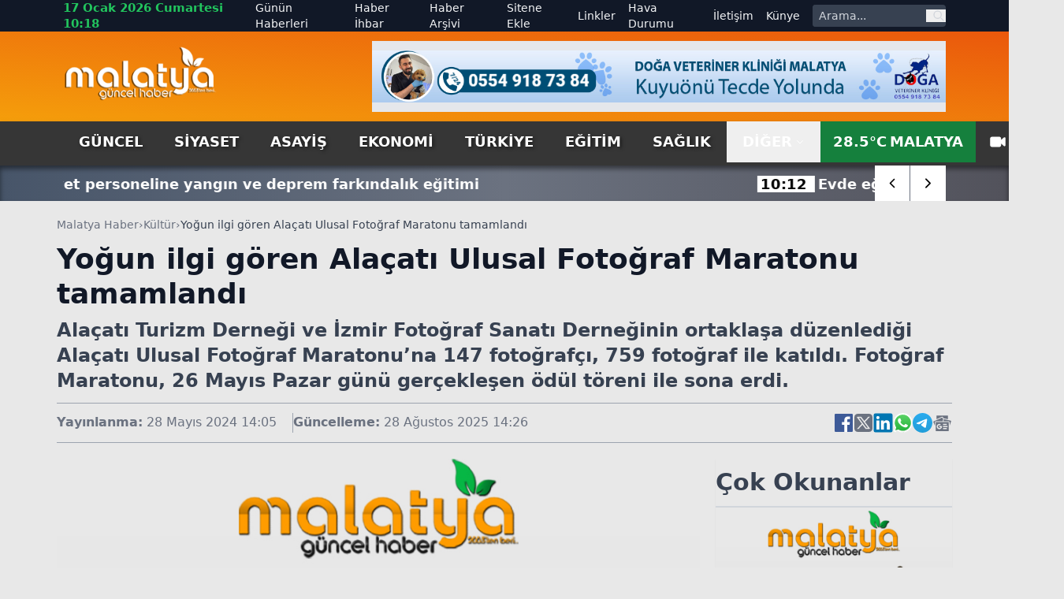

--- FILE ---
content_type: text/html; charset=utf-8
request_url: https://www.malatyaguncel.com/yogun-ilgi-goren-alacati-ulusal-fotograf-maratonu-tamamlandi-2540821h.htm
body_size: 21947
content:
<!DOCTYPE html>
<html lang="tr" class="light scroll-smooth" data-theme="light" data-rtl="false" prefix="og: https://ogp.me/ns# fb: https://ogp.me/ns/fb# article: https://ogp.me/ns/article#">
<head>
    <meta charset="utf-8" />
    <meta name="viewport" content="width=device-width, initial-scale=1.0" />
    
    <title>Yoğun ilgi gören Alaçatı Ulusal Fotoğraf Maratonu tamamlandı</title>
    <meta name="description" content="Alaçatı Turizm Derneği ve İzmir Fotoğraf Sanatı Derneğinin ortaklaşa düzenlediği Alaçatı Ulusal Fotoğraf Maratonu’na 147 fotoğrafçı, 759 fotoğraf ile katıldı. Fotoğraf Maratonu, 26 Mayıs Pazar günü gerçekleşen ödül töreni ile sona erdi." />
    <!-- Open Graph Meta -->
    <meta property="og:title" content="Yoğun ilgi gören Alaçatı Ulusal Fotoğraf Maratonu tamamlandı">
    <meta property="og:description" content="Alaçatı Turizm Derneği ve İzmir Fotoğraf Sanatı Derneğinin ortaklaşa düzenlediği Alaçatı Ulusal Fotoğraf Maratonu’na 147 fotoğrafçı, 759 fotoğraf ile katıldı. Fotoğraf Maratonu, 26 Mayıs Pazar günü gerçekleşen ödül töreni ile sona erdi.">
    <meta property="og:type" content="website">
    <meta property="og:url" content="https://www.malatyaguncel.com/yogun-ilgi-goren-alacati-ulusal-fotograf-maratonu-tamamlandi-2540821h.htm">
    <meta property="og:image" content="https://www.malatyaguncel.com/assets/images/default.png">
    <meta property="og:image:alt" content="Yoğun ilgi gören Alaçatı Ulusal Fotoğraf Maratonu tamamlandı">
    <meta property="og:image:width" content="1280">
    <meta property="og:image:height" content="720">
    <meta property="og:locale" content="tr_TR">
    <meta property="og:site_name" content="Malatya Haber">

    <!-- Twitter Meta -->
    <meta name="twitter:card" content="summary_large_image">
    <meta name="twitter:title" content="Yoğun ilgi gören Alaçatı Ulusal Fotoğraf Maratonu tamamlandı">
    <meta name="twitter:description" content="Alaçatı Turizm Derneği ve İzmir Fotoğraf Sanatı Derneğinin ortaklaşa düzenlediği Alaçatı Ulusal Fotoğraf Maratonu’na 147 fotoğrafçı, 759 fotoğraf ile katıldı. Fotoğraf Maratonu, 26 Mayıs Pazar günü gerçekleşen ödül töreni ile sona erdi.">
    <meta name="twitter:image" content="https://www.malatyaguncel.com/assets/images/default.png">
    <meta name="twitter:image:alt" content="Yoğun ilgi gören Alaçatı Ulusal Fotoğraf Maratonu tamamlandı">
    <meta name="twitter:site" content="@malatyaguncelhaber">
    <meta name="twitter:creator" content="@malatyaguncel">
    <meta name="twitter:url" content="https://www.malatyaguncel.com/yogun-ilgi-goren-alacati-ulusal-fotograf-maratonu-tamamlandi-2540821h.htm">

    <meta name="news_keywords" content="">
    <meta name="standout" content="https://www.malatyaguncel.com/yogun-ilgi-goren-alacati-ulusal-fotograf-maratonu-tamamlandi-2540821h.htm">
    <meta property="article:author" content="Malatya Haber">
    <meta property="article:published_time" content="2024-05-28T14:05:00+03:00" />
    <meta property="article:modified_time" content="2025-08-28T14:26:22+03:00" />
    <meta property="og:updated_time" content="2025-08-28T14:26:22+03:00" />
    <meta name="dateModified" content="2025-08-28T14:26:22+03:00" />
    <meta name="datePublished" content="2024-05-28T14:05:00+03:00" />
    <meta name="url" content="https://www.malatyaguncel.com/yogun-ilgi-goren-alacati-ulusal-fotograf-maratonu-tamamlandi-2540821h.htm">
    <link rel="amphtml" href="https://www.malatyaguncel.com/amp/yogun-ilgi-goren-alacati-ulusal-fotograf-maratonu-tamamlandi-2540821h.htm">
    <meta name="article:section" content="Kültür">
    <meta name="author" content="Malatya Haber">

    <!-- NewsArticle -->
    <script type="application/ld+json">
        
        {
          "@context": "https://schema.org",
          "@type": "NewsArticle",
          "url": "https://www.malatyaguncel.com/yogun-ilgi-goren-alacati-ulusal-fotograf-maratonu-tamamlandi-2540821h.htm",
          "headline": "Yo\u011Fun ilgi g\u00F6ren Ala\u00E7at\u0131 Ulusal Foto\u011Fraf Maratonu tamamland\u0131",
          "articleSection": "Kültür",
          "genre": "news",
          "publishingPrinciples": "https://www.malatyaguncel.com/yayin-ilkeleri.htm",
          "dateCreated": "2024-05-28T14:05:00+03:00",
          "datePublished": "2024-05-28T14:05:00+03:00",
          "dateModified": "2025-08-28T14:26:22+03:00",
          "wordCount": 343,
          "mainEntityOfPage": {
            "@type": "WebPage",
            "@id": "https://www.malatyaguncel.com/yogun-ilgi-goren-alacati-ulusal-fotograf-maratonu-tamamlandi-2540821h.htm"
          },
          "description": "Ala\u00E7at\u0131 Turizm Derne\u011Fi ve \u0130zmir Foto\u011Fraf Sanat\u0131 Derne\u011Finin ortakla\u015Fa d\u00FCzenledi\u011Fi Ala\u00E7at\u0131 Ulusal Foto\u011Fraf Maratonu\u2019na 147 foto\u011Fraf\u00E7\u0131, 759 foto\u011Fraf ile kat\u0131ld\u0131. Foto\u011Fraf Maratonu, 26 May\u0131s Pazar g\u00FCn\u00FC ger\u00E7ekle\u015Fen \u00F6d\u00FCl t\u00F6reni ile sona erdi.",
          "inLanguage": "tr-TR",
          "image": {
            "@type": "ImageObject",
            "url": "https://www.malatyaguncel.com/assets/images/default.png",
            "height": 440,
            "width": 880
          },
          "publisher": {
            "@type": "NewsMediaOrganization",
            "name": "Malatya Haber",
            "logo": {
              "@type": "ImageObject",
              "url": "https://www.malatyaguncel.com/d/ayarlar/logo_1753646074.png",
              "width": 1280,
              "height": 720
            }
          },
          "author": {
            "@type": "Person",
            "name": "Malatya Haber",
            "url": "https://www.malatyaguncel.com"
          },
          "isAccessibleForFree": true
        }
    </script>


    

<script type="application/ld+json">
    {"@context":"https://schema.org","@type":"NewsMediaOrganization","url":"https://www.malatyaguncel.com","name":"Malatya Haber","ethicsPolicy":"https://www.malatyaguncel.com/yayin-ilkeleri.htm","diversityPolicy":"https://www.malatyaguncel.com/topluluk-kurallari.htm","founder":[{"@type":"Person","name":"Malatya Güncel Haber"}],"sameAs":[],"contactPoint":[{"@type":"ContactPoint","contactType":"general contact","areaServed":"TR","availableLanguage":"Turkish","telephone":"0422 123 45 67","email":"malatyaguncel@gmail.com"}],"logo":"https://www.malatyaguncel.comayarlar/logo_1753646074.png"}
</script>

    

<script type="application/ld+json">
    {"@context":"https://schema.org","@type":"SiteNavigationElement","@graph":[{"@type":"SiteNavigationElement","@id":"https://www.malatyaguncel.com/guncel-haberleri-2hk.htm","name":"Güncel","url":"https://www.malatyaguncel.com/guncel-haberleri-2hk.htm"},{"@type":"SiteNavigationElement","@id":"https://www.malatyaguncel.com/siyaset-haberleri-3hk.htm","name":"Siyaset","url":"https://www.malatyaguncel.com/siyaset-haberleri-3hk.htm"},{"@type":"SiteNavigationElement","@id":"https://www.malatyaguncel.com/asayis-haberleri-24hk.htm","name":"Asayiş","url":"https://www.malatyaguncel.com/asayis-haberleri-24hk.htm"},{"@type":"SiteNavigationElement","@id":"https://www.malatyaguncel.com/ekonomi-haberleri-4hk.htm","name":"Ekonomi","url":"https://www.malatyaguncel.com/ekonomi-haberleri-4hk.htm"},{"@type":"SiteNavigationElement","@id":"https://www.malatyaguncel.com/turkiye-haberleri-6hk.htm","name":"Türkiye","url":"https://www.malatyaguncel.com/turkiye-haberleri-6hk.htm"},{"@type":"SiteNavigationElement","@id":"https://www.malatyaguncel.com/egitim-haberleri-8hk.htm","name":"Eğitim","url":"https://www.malatyaguncel.com/egitim-haberleri-8hk.htm"},{"@type":"SiteNavigationElement","@id":"https://www.malatyaguncel.com/saglik-haberleri-9hk.htm","name":"Sağlık","url":"https://www.malatyaguncel.com/saglik-haberleri-9hk.htm"},{"@type":"SiteNavigationElement","@id":"https://www.malatyaguncel.com/teknoloji-haberleri-15hk.htm","name":"Teknoloji","url":"https://www.malatyaguncel.com/teknoloji-haberleri-15hk.htm"},{"@type":"SiteNavigationElement","@id":"https://www.malatyaguncel.com/spor-haberleri-7hk.htm","name":"Spor","url":"https://www.malatyaguncel.com/spor-haberleri-7hk.htm"},{"@type":"SiteNavigationElement","@id":"https://www.malatyaguncel.com/sinema-haberleri-34hk.htm","name":"Sinema","url":"https://www.malatyaguncel.com/sinema-haberleri-34hk.htm"},{"@type":"SiteNavigationElement","@id":"https://www.malatyaguncel.com/kultur-haberleri-26hk.htm","name":"Kültür","url":"https://www.malatyaguncel.com/kultur-haberleri-26hk.htm"},{"@type":"SiteNavigationElement","@id":"https://www.malatyaguncel.com/dunya-haberleri-38hk.htm","name":"Dünya","url":"https://www.malatyaguncel.com/dunya-haberleri-38hk.htm"},{"@type":"SiteNavigationElement","@id":"https://www.malatyaguncel.com/yasam-haberleri-40hk.htm","name":"Yaşam","url":"https://www.malatyaguncel.com/yasam-haberleri-40hk.htm"},{"@type":"SiteNavigationElement","@id":"https://www.malatyaguncel.com/magazin-haberleri-41hk.htm","name":"Magazin","url":"https://www.malatyaguncel.com/magazin-haberleri-41hk.htm"},{"@type":"SiteNavigationElement","@id":"https://www.malatyaguncel.com/yerel-haberleri-61hk.htm","name":"Yerel","url":"https://www.malatyaguncel.com/yerel-haberleri-61hk.htm"},{"@type":"SiteNavigationElement","@id":"https://www.malatyaguncel.com/is-ilanlari","name":"İş ilanları","url":"https://www.malatyaguncel.com/is-ilanlari"},{"@type":"SiteNavigationElement","@id":"https://www.malatyaguncel.com/ihale","name":"İhale","url":"https://www.malatyaguncel.com/ihale"},{"@type":"SiteNavigationElement","@id":"https://www.malatyaguncel.com/oyun-77hk.htm","name":"Oyun","url":"https://www.malatyaguncel.com/oyun-77hk.htm"},{"@type":"SiteNavigationElement","@id":"https://www.malatyaguncel.com/malatya-haber-100hk.htm","name":"Malatya Haber","url":"https://www.malatyaguncel.com/malatya-haber-100hk.htm"},{"@type":"SiteNavigationElement","@id":"https://www.malatyaguncel.com/gunun-haberleri.htm","name":"Günün Haberleri","url":"https://www.malatyaguncel.com/gunun-haberleri.htm"},{"@type":"SiteNavigationElement","@id":"https://www.malatyaguncel.com/haber-ihbari.htm","name":"Haber İhbar","url":"https://www.malatyaguncel.com/haber-ihbari.htm"},{"@type":"SiteNavigationElement","@id":"https://www.malatyaguncel.com/haber-arsivi.htm","name":"Haber Arşivi","url":"https://www.malatyaguncel.com/haber-arsivi.htm"},{"@type":"SiteNavigationElement","@id":"https://www.malatyaguncel.com/sitene-ekle.htm","name":"Sitene Ekle","url":"https://www.malatyaguncel.com/sitene-ekle.htm"},{"@type":"SiteNavigationElement","@id":"https://www.malatyaguncel.com/faydali-linkler.htm","name":"Linkler","url":"https://www.malatyaguncel.com/faydali-linkler.htm"},{"@type":"SiteNavigationElement","@id":"https://www.malatyaguncel.com/hava-durumu.htm","name":"Hava Durumu","url":"https://www.malatyaguncel.com/hava-durumu.htm"},{"@type":"SiteNavigationElement","@id":"https://www.malatyaguncel.com/bize-ulasin.htm","name":"İletişim","url":"https://www.malatyaguncel.com/bize-ulasin.htm"},{"@type":"SiteNavigationElement","@id":"https://www.malatyaguncel.com/kunye.htm","name":"Künye","url":"https://www.malatyaguncel.com/kunye.htm"}]}
</script>

    
<script type="application/ld+json">
    {"@context":"https://schema.org","@type":"BreadcrumbList","itemListElement":[{"@type":"ListItem","position":1,"name":"Ana Sayfa","item":"https://www.malatyaguncel.com/"},{"@type":"ListItem","position":2,"name":"Kültür","item":"https://www.malatyaguncel.com/kultur-haberleri-26hk.htm"},{"@type":"ListItem","position":3,"name":"Yoğun ilgi gören Alaçatı Ulusal Fotoğraf Maratonu tamamlandı","item":"https://www.malatyaguncel.com/yogun-ilgi-goren-alacati-ulusal-fotograf-maratonu-tamamlandi-2540821h.htm"}]}
</script>


    <meta name="apple-mobile-web-app-status-bar-style" content="rgb(255, 255, 255)">
    <meta name="msapplication-navbutton-color" content="rgb(255, 255, 255)">
    <meta name="theme-color" content="rgb(255, 255, 255)">
    <meta name="google-site-verification" content="">
    <meta name="yandex-verification" content="">
    <meta name="msvalidate.01" content="">
    <meta name="robots" content="max-image-preview:large">
    <link rel="alternate" type="application/rss+xml" title="RSS servisi" href="https://www.malatyaguncel.com/rss">

    <link rel="canonical" href="https://www.malatyaguncel.com/yogun-ilgi-goren-alacati-ulusal-fotograf-maratonu-tamamlandi-2540821h.htm">
    <link rel="icon" href="/assets/images/favicon_1753652473.ico" type="image/x-icon">
    <link rel="stylesheet" href="/css/site.min.css?v=YVOuuYYLKEGVjhHlO29FZRPSSS6NAhaofXX_2xRC-2w" />
    <link rel="stylesheet" href="/MalatyaGuncel.styles.css?v=xNWcnx5SiMzpdO-GfIW_j7-rdkrRvrdPS5m4QpdmyjE" />
    <link rel="stylesheet" href="/lib/swiper/swiper-bundle.min.css?v=dMpqrlRo28kkeQw7TSGaCJuQo0utU6D3yjpz5ztvWrg" />
    <script src="https://unpkg.com/lucide@latest"></script>
</head>
<body class="bg-[#e8e8e8] relative">
    <header class="w-full bg-slate-200 text-gray-900">
    <!-- Top Nav -->
    <div class="hidden lg:block bg-gray-900 text-gray-100 text-sm">
        <div class="max-w-6xl mx-auto flex items-center justify-between px-4 h-10 overflow-hidden">
            <!-- Sol -->
            <div class="flex items-center space-x-4">
                <!-- Tarih / Saat -->
                <span class="font-bold text-green-500 text-[15px] hover:text-orange-300">
                    17 Ocak 2026 Cumartesi 10:18
                </span>
            </div>
            <!-- Sağ -->
            <div class="flex items-center space-x-4">
                <!-- Menü Linkleri -->
                <nav class="hidden lg:flex items-center space-x-4 text-sm">
                    <a href="https://www.malatyaguncel.com/gunun-haberleri.htm"
                       class="hover:text-red-400 ">
                        Günün Haberleri
                    </a>

                    <a href="https://www.malatyaguncel.com/haber-ihbari.htm"
                       class="hover:text-orange-400 ">
                        Haber İhbar
                    </a>

                    <a href="https://www.malatyaguncel.com/haber-arsivi.htm"
                       class="hover:text-amber-400 ">
                        Haber Arşivi
                    </a>

                    <a href="https://www.malatyaguncel.com/sitene-ekle.htm"
                       class="hover:text-yellow-400 ">
                        Sitene Ekle
                    </a>

                    <a href="https://www.malatyaguncel.com/faydali-linkler.htm"
                       class="hover:text-green-400 ">
                        Linkler
                    </a>

                    <a href="https://www.malatyaguncel.com/hava-durumu.htm"
                       class="hover:text-sky-400 ">
                        Hava Durumu
                    </a>

                    <a href="https://www.malatyaguncel.com/bize-ulasin.htm"
                       class="hover:text-lime-400 ">
                        İletişim
                    </a>

                    <a href="https://www.malatyaguncel.com/kunye.htm"
                       class="hover:text-green-400 ">
                        Künye
                    </a>
                </nav>
                <!-- Arama Kutusu -->
                <form action="/arama" method="get" class="hidden lg:flex items-center bg-gray-700 rounded overflow-hidden">
                    <input type="text" name="q" placeholder="Arama..."
                           class="px-2 py-1 text-sm bg-gray-700 text-white placeholder-gray-300 focus:outline-none focus:bg-gray-600 w-36">
                    <button type="submit" class="px-2 text-gray-300 hover:text-white" aria-label="ara">
                        <svg class="w-4 h-4" fill="none" stroke="currentColor" stroke-width="2"
                             viewBox="0 0 24 24">
                            <path stroke-linecap="round" stroke-linejoin="round"
                                  d="M21 21l-4.35-4.35M17 10a7 7 0 11-14 0 7 7 0 0114 0z" />
                        </svg>
                    </button>
                </form>
            </div>
        </div>
    </div>
    
    <!-- Logo + Reklam + Hamburger -->
    <div class="bg-gradient-to-tr from-amber-500 to-orange-600">
        
        <div class="max-w-6xl mx-auto hidden lg:flex items-center justify-between px-4 py-3 overflow-hidden">
            <!-- Logo -->
            <a title="Malatya Haber" href="/">
                <img src="https://www.malatyaguncel.com/assets/images/logo-guncel.png" alt="Malatya Haber"
                     class="w-[130px] lg:w-[195px] h-auto" />
            </a>

            <!-- Reklam (sadece masaüstünde) -->
                <div class="hidden md:flex w-[728px] h-[90px] bg-gray-200 items-center justify-center text-gray-600 text-sm">
                    <img src="https://www.malatyaguncel.com//d/mguncel/c958b3c1-a804-44db-8f06-9c051b6ffa51.jpg" class="w-full" alt="Reklam" />
    </div>


        </div>
    </div>
    <!--MOBIL NAV-->
    <div class="md:hidden fixed top-0 mb-5 bg-green-700 left-0 w-full flex-1 items-center z-50 border-b-[3px] border-t-[5px] border-gray-900">
        <div class="w-full flex items-center justify-between px-4">
            <!-- Logo -->
            <a title="Malatya Haber" href="/">
                <img src="/assets/images/logo.png" alt="Malatya Haber" class="w-[150px] h-auto" />
            </a>

            <!-- Hamburger (sadece mobilde) -->
            <button id="menuToggle">
                <svg class="w-8 h-8" fill="none" stroke="currentColor" stroke-width="2"
                     viewBox="0 0 24 24">
                    <path stroke-linecap="round" stroke-linejoin="round"
                          d="M4 6h16M4 12h16M4 18h16" />
                </svg>
            </button>
       </div>
        <!--SON DAKIKA-->
        <div class="w-full bg-[#3B3B3B] shadow-lg">
            <div class="max-w-[1120px] mx-auto flex items-center h-[45px] relative overflow-hidden">
                <div class="hidden lg:flex items-center text-center justify-center w-[170px] h-[30px] bg-[#ff9c00] text-[20px] text-white font-arial font-bold mr-2">
                    <span class="custom-shadow">SON DAKİKA</span>
                </div>
                <div class="swiper breaking-news !w-full h-[30px] text-white text-[15px] items-center justify-start sm:text-[18px] overflow-hidden">
                    <div class="swiper-wrapper">
                            <div class="swiper-slide w-auto flex items-center mt-[2px] px-2">
                                <a href="https://www.malatyaguncel.com/bilecik-te-emniyet-personeline-yangin-ve-deprem-fa-3040622h.htm" class="hover:underline" title="Bilecik&#x2019;te emniyet personeline yang&#x131;n ve deprem fark&#x131;ndal&#x131;k e&#x11F;itimi&#xA;">
                                    <span class="font-bold px-1 bg-white text-black mr-1 text-center w-auto">
                                        10:12
                                    </span>
                                    <span class="font-bold">Bilecik&#x2019;te emniyet personeline yang&#x131;n ve deprem fark&#x131;ndal&#x131;k e&#x11F;itimi&#xA;</span>
                                </a>
                            </div>
                            <div class="swiper-slide w-auto flex items-center mt-[2px] px-2">
                                <a href="https://www.malatyaguncel.com/evde-egitim-alan-ogrenciler-karnelerini-kahraman-d-3040621h.htm" class="hover:underline" title="Evde e&#x11F;itim alan &#xF6;&#x11F;renciler karnelerini Kahraman&#x2019;dan ald&#x131;&#xA;">
                                    <span class="font-bold px-1 bg-white text-black mr-1 text-center w-auto">
                                        10:12
                                    </span>
                                    <span class="font-bold">Evde e&#x11F;itim alan &#xF6;&#x11F;renciler karnelerini Kahraman&#x2019;dan ald&#x131;&#xA;</span>
                                </a>
                            </div>
                            <div class="swiper-slide w-auto flex items-center mt-[2px] px-2">
                                <a href="https://www.malatyaguncel.com/eskisehirli-miniklerin-spor-keyfi-3040623h.htm" class="hover:underline" title="Eski&#x15F;ehirli miniklerin spor keyfi&#xA;">
                                    <span class="font-bold px-1 bg-white text-black mr-1 text-center w-auto">
                                        10:11
                                    </span>
                                    <span class="font-bold">Eski&#x15F;ehirli miniklerin spor keyfi&#xA;</span>
                                </a>
                            </div>
                            <div class="swiper-slide w-auto flex items-center mt-[2px] px-2">
                                <a href="https://www.malatyaguncel.com/hayvan-sevklerinde-asilama-kurallari-guncellendi-3040615h.htm" class="hover:underline" title="Hayvan sevklerinde a&#x15F;&#x131;lama kurallar&#x131; g&#xFC;ncellendi&#xA;">
                                    <span class="font-bold px-1 bg-white text-black mr-1 text-center w-auto">
                                        10:10
                                    </span>
                                    <span class="font-bold">Hayvan sevklerinde a&#x15F;&#x131;lama kurallar&#x131; g&#xFC;ncellendi&#xA;</span>
                                </a>
                            </div>
                            <div class="swiper-slide w-auto flex items-center mt-[2px] px-2">
                                <a href="https://www.malatyaguncel.com/bursa-da-tedavisi-tamamlanan-ak-pelikan-dogaya-sal-3040617h.htm" class="hover:underline" title="Bursa&#x2019;da tedavisi tamamlanan ak pelikan do&#x11F;aya sal&#x131;nd&#x131;&#xA;">
                                    <span class="font-bold px-1 bg-white text-black mr-1 text-center w-auto">
                                        10:08
                                    </span>
                                    <span class="font-bold">Bursa&#x2019;da tedavisi tamamlanan ak pelikan do&#x11F;aya sal&#x131;nd&#x131;&#xA;</span>
                                </a>
                            </div>
                            <div class="swiper-slide w-auto flex items-center mt-[2px] px-2">
                                <a href="https://www.malatyaguncel.com/fenerbahce-alanyaspor-a-konuk-olacak-3040616h.htm" class="hover:underline" title="Fenerbah&#xE7;e, Alanyaspor&#x2019;a konuk olacak&#xA;">
                                    <span class="font-bold px-1 bg-white text-black mr-1 text-center w-auto">
                                        10:08
                                    </span>
                                    <span class="font-bold">Fenerbah&#xE7;e, Alanyaspor&#x2019;a konuk olacak&#xA;</span>
                                </a>
                            </div>
                            <div class="swiper-slide w-auto flex items-center mt-[2px] px-2">
                                <a href="https://www.malatyaguncel.com/ula-da-ureticilere-38-bin-defne-fidani-dagitildi-3040618h.htm" class="hover:underline" title="Ula&#x2019;da &#xFC;reticilere 38 bin defne fidan&#x131; da&#x11F;&#x131;t&#x131;ld&#x131;&#xA;">
                                    <span class="font-bold px-1 bg-white text-black mr-1 text-center w-auto">
                                        10:07
                                    </span>
                                    <span class="font-bold">Ula&#x2019;da &#xFC;reticilere 38 bin defne fidan&#x131; da&#x11F;&#x131;t&#x131;ld&#x131;&#xA;</span>
                                </a>
                            </div>
                            <div class="swiper-slide w-auto flex items-center mt-[2px] px-2">
                                <a href="https://www.malatyaguncel.com/dolmuscu-zeynep-direksiyon-sallayarak-ekmek-paras-3040619h.htm" class="hover:underline" title="Dolmu&#x15F;&#xE7;u Zeynep, direksiyon sallayarak ekmek paras&#x131;n&#x131; kazan&#x131;yor&#xA;">
                                    <span class="font-bold px-1 bg-white text-black mr-1 text-center w-auto">
                                        10:05
                                    </span>
                                    <span class="font-bold">Dolmu&#x15F;&#xE7;u Zeynep, direksiyon sallayarak ekmek paras&#x131;n&#x131; kazan&#x131;yor&#xA;</span>
                                </a>
                            </div>
                            <div class="swiper-slide w-auto flex items-center mt-[2px] px-2">
                                <a href="https://www.malatyaguncel.com/kestel-ve-gursu-da-fabrikalar-artik-zehir-sacmayac-3040620h.htm" class="hover:underline" title="Kestel ve G&#xFC;rsu&#x2019;da fabrikalar art&#x131;k zehir sa&#xE7;mayacak&#xA;">
                                    <span class="font-bold px-1 bg-white text-black mr-1 text-center w-auto">
                                        10:04
                                    </span>
                                    <span class="font-bold">Kestel ve G&#xFC;rsu&#x2019;da fabrikalar art&#x131;k zehir sa&#xE7;mayacak&#xA;</span>
                                </a>
                            </div>
                            <div class="swiper-slide w-auto flex items-center mt-[2px] px-2">
                                <a href="https://www.malatyaguncel.com/incirliova-da-trafik-kazasi-2-yarali-3040610h.htm" class="hover:underline" title="&#x130;ncirliova&#x2019;da trafik kazas&#x131;: 2 yaral&#x131;&#xA;">
                                    <span class="font-bold px-1 bg-white text-black mr-1 text-center w-auto">
                                        10:03
                                    </span>
                                    <span class="font-bold">&#x130;ncirliova&#x2019;da trafik kazas&#x131;: 2 yaral&#x131;&#xA;</span>
                                </a>
                            </div>
                            <div class="swiper-slide w-auto flex items-center mt-[2px] px-2">
                                <a href="https://www.malatyaguncel.com/uzmanindan-cagri-hpv-taramalari-birlikte-rahim-a-3040611h.htm" class="hover:underline" title="Uzman&#x131;ndan &#xE7;a&#x11F;r&#x131;: &quot;HPV taramalar&#x131; birlikte rahim a&#x11F;z&#x131; kanserini b&#xFC;y&#xFC;k &#xF6;l&#xE7;&#xFC;de &#xF6;nlemek m&#xFC;mk&#xFC;nd&#xFC;r&quot;&#xA;">
                                    <span class="font-bold px-1 bg-white text-black mr-1 text-center w-auto">
                                        10:02
                                    </span>
                                    <span class="font-bold">Uzman&#x131;ndan &#xE7;a&#x11F;r&#x131;: &quot;HPV taramalar&#x131; birlikte rahim a&#x11F;z&#x131; kanserini b&#xFC;y&#xFC;k &#xF6;l&#xE7;&#xFC;de &#xF6;nlemek m&#xFC;mk&#xFC;nd&#xFC;r&quot;&#xA;</span>
                                </a>
                            </div>
                            <div class="swiper-slide w-auto flex items-center mt-[2px] px-2">
                                <a href="https://www.malatyaguncel.com/suriye-ordusu-askeri-birlikler-deir-hafer-den-b-3040609h.htm" class="hover:underline" title="Suriye ordusu: &quot;Askeri birlikler, Deir Hafer&#x2019;den ba&#x15F;layarak F&#x131;rat&#x2019;&#x131;n bat&#x131;s&#x131;na girmeye ba&#x15F;lad&#x131;&quot;&#xA;">
                                    <span class="font-bold px-1 bg-white text-black mr-1 text-center w-auto">
                                        10:02
                                    </span>
                                    <span class="font-bold">Suriye ordusu: &quot;Askeri birlikler, Deir Hafer&#x2019;den ba&#x15F;layarak F&#x131;rat&#x2019;&#x131;n bat&#x131;s&#x131;na girmeye ba&#x15F;lad&#x131;&quot;&#xA;</span>
                                </a>
                            </div>
                            <div class="swiper-slide w-auto flex items-center mt-[2px] px-2">
                                <a href="https://www.malatyaguncel.com/erdek-te-uyusturucu-operasyonu-3-tutuklama-3040612h.htm" class="hover:underline" title="Erdek&#x2019;te uyu&#x15F;turucu operasyonu: 3 tutuklama&#xA;">
                                    <span class="font-bold px-1 bg-white text-black mr-1 text-center w-auto">
                                        10:00
                                    </span>
                                    <span class="font-bold">Erdek&#x2019;te uyu&#x15F;turucu operasyonu: 3 tutuklama&#xA;</span>
                                </a>
                            </div>
                            <div class="swiper-slide w-auto flex items-center mt-[2px] px-2">
                                <a href="https://www.malatyaguncel.com/yemci-dede-20-yildir-sokaklardaki-guvercinleri-b-3040614h.htm" class="hover:underline" title="&#x2019;Yemci Dede&#x2019; 20 y&#x131;ld&#x131;r sokaklardaki g&#xFC;vercinleri beslemeden kahvalt&#x131; yapm&#x131;yor&#xA;">
                                    <span class="font-bold px-1 bg-white text-black mr-1 text-center w-auto">
                                        09:59
                                    </span>
                                    <span class="font-bold">&#x2019;Yemci Dede&#x2019; 20 y&#x131;ld&#x131;r sokaklardaki g&#xFC;vercinleri beslemeden kahvalt&#x131; yapm&#x131;yor&#xA;</span>
                                </a>
                            </div>
                            <div class="swiper-slide w-auto flex items-center mt-[2px] px-2">
                                <a href="https://www.malatyaguncel.com/bursa-da-yol-ortasinda-kavga-trafigi-kilitledi-3040613h.htm" class="hover:underline" title="Bursa&#x2019;da yol ortas&#x131;nda kavga trafi&#x11F;i kilitledi&#xA;">
                                    <span class="font-bold px-1 bg-white text-black mr-1 text-center w-auto">
                                        09:59
                                    </span>
                                    <span class="font-bold">Bursa&#x2019;da yol ortas&#x131;nda kavga trafi&#x11F;i kilitledi&#xA;</span>
                                </a>
                            </div>
                    </div>
                </div>
                <div class="absolute top-0 right-0 w-auto inset-y-0 z-50 h-auto hidden md:flex items-center swiper-button-breaking">
                    <div class="swiper-button-breaking-prev w-[35px] sm:w-[45px] h-[30px] sm:h-[45px] bg-radial-[at_25%_25%] from-zinc-300 to-white to-75% flex items-center justify-center text-[12px] font-bold cursor-pointer border-r border-gray-500">
                        <i data-lucide="chevron-left" class="w-[35px] sm:w-[45px] h-[30px] sm:h-[45px] bg-white px-3 hover:bg-[#ff9c00] hover:text-white"></i>
                    </div>
                    <div class="swiper-button-breaking-next w-[35px] sm:w-[45px] h-[30px] sm:h-[45px] bg-radial-[at_25%_25%] from-white to-zinc-300 to-75% flex items-center justify-center text-[12px] font-bold cursor-pointer">
                        <i data-lucide="chevron-right" class="w-[35px] sm:w-[45px] h-[30px] sm:h-[45px] bg-white px-3 hover:bg-[#ff9c00] hover:text-white"></i>
                    </div>
                </div>
            </div>
        </div>
    </div>
    <!-- Menü (Masaüstü) -->
    <div id="stickyNavbar" class="bg-[#363636] w-full transition-all duration-300 ease-in-out z-[1000]" style="box-shadow: 0 4px 6px rgba(0,0,0,0.5);">
        <nav class="hidden md:flex max-w-6xl mx-auto items-center justify-between px-4 text-lg text-white font-semibold uppercase">
            <div class="flex justify-start items-center">
                    <a href="https://www.malatyaguncel.com/guncel-haberleri-2hk.htm" title="G&#xFC;ncel" class="px-5 py-3 hover:text-white hover:bg-gradient-to-b hover:from-green-800 hover:to-green-500 custom-shadow ">
                        G&#xFC;ncel
                    </a>
                    <a href="https://www.malatyaguncel.com/siyaset-haberleri-3hk.htm" title="Siyaset" class="px-5 py-3 hover:text-white hover:bg-gradient-to-b hover:from-green-800 hover:to-green-500 custom-shadow ">
                        Siyaset
                    </a>
                    <a href="https://www.malatyaguncel.com/asayis-haberleri-24hk.htm" title="Asayi&#x15F;" class="px-5 py-3 hover:text-white hover:bg-gradient-to-b hover:from-green-800 hover:to-green-500 custom-shadow ">
                        Asayi&#x15F;
                    </a>
                    <a href="https://www.malatyaguncel.com/ekonomi-haberleri-4hk.htm" title="Ekonomi" class="px-5 py-3 hover:text-white hover:bg-gradient-to-b hover:from-green-800 hover:to-green-500 custom-shadow ">
                        Ekonomi
                    </a>
                    <a href="https://www.malatyaguncel.com/turkiye-haberleri-6hk.htm" title="T&#xFC;rkiye" class="px-5 py-3 hover:text-white hover:bg-gradient-to-b hover:from-green-800 hover:to-green-500 custom-shadow ">
                        T&#xFC;rkiye
                    </a>
                    <a href="https://www.malatyaguncel.com/egitim-haberleri-8hk.htm" title="E&#x11F;itim" class="px-5 py-3 hover:text-white hover:bg-gradient-to-b hover:from-green-800 hover:to-green-500 custom-shadow ">
                        E&#x11F;itim
                    </a>
                    <a href="https://www.malatyaguncel.com/saglik-haberleri-9hk.htm" title="Sa&#x11F;l&#x131;k" class="px-5 py-3 hover:text-white hover:bg-gradient-to-b hover:from-green-800 hover:to-green-500 custom-shadow ">
                        Sa&#x11F;l&#x131;k
                    </a>
            </div>
            <div class="flex justify-end items-center">
                <div class="relative group">
                    <button class="flex items-center space-x-1 px-5 py-3 group-hover:text-white group-hover:bg-gradient-to-b group-hover:from-black group-hover:to-slate-500">
                        <span>DİĞER</span>
                        <svg class="w-3 h-3" fill="none" stroke="currentColor" stroke-width="2" viewBox="0 0 24 24">
                            <path stroke-linecap="round" stroke-linejoin="round" d="M19 9l-7 7-7-7" />
                        </svg>
                    </button>
                    <div class="absolute right-0 top-full w-[200px] py-1 z-[1000] opacity-0 scale-y-0 pointer-events-none
              group-hover:opacity-100 group-hover:scale-y-100 group-hover:pointer-events-auto
              bg-zinc-500 border border-gray-300 shadow-lg text-base font-semibold
              transition duration-200 ease-out transform origin-top">
                            <a href="https://www.malatyaguncel.com/teknoloji-haberleri-15hk.htm" title="Teknoloji" class="block px-4 py-1 hover:bg-green-600 hover:text-white ">Teknoloji</a>
                            <a href="https://www.malatyaguncel.com/spor-haberleri-7hk.htm" title="Spor" class="block px-4 py-1 hover:bg-green-600 hover:text-white ">Spor</a>
                            <a href="https://www.malatyaguncel.com/sinema-haberleri-34hk.htm" title="Sinema" class="block px-4 py-1 hover:bg-green-600 hover:text-white ">Sinema</a>
                            <a href="https://www.malatyaguncel.com/kultur-haberleri-26hk.htm" title="K&#xFC;lt&#xFC;r" class="block px-4 py-1 hover:bg-green-600 hover:text-white ">K&#xFC;lt&#xFC;r</a>
                            <a href="https://www.malatyaguncel.com/dunya-haberleri-38hk.htm" title="D&#xFC;nya" class="block px-4 py-1 hover:bg-green-600 hover:text-white ">D&#xFC;nya</a>
                            <a href="https://www.malatyaguncel.com/yasam-haberleri-40hk.htm" title="Ya&#x15F;am" class="block px-4 py-1 hover:bg-green-600 hover:text-white ">Ya&#x15F;am</a>
                            <a href="https://www.malatyaguncel.com/magazin-haberleri-41hk.htm" title="Magazin" class="block px-4 py-1 hover:bg-green-600 hover:text-white ">Magazin</a>
                            <a href="https://www.malatyaguncel.com/yerel-haberleri-61hk.htm" title="Yerel" class="block px-4 py-1 hover:bg-green-600 hover:text-white ">Yerel</a>
                            <a href="https://www.malatyaguncel.com/is-ilanlari" title="&#x130;&#x15F; ilanlar&#x131;" class="block px-4 py-1 hover:bg-green-600 hover:text-white ">&#x130;&#x15F; ilanlar&#x131;</a>
                            <a href="https://www.malatyaguncel.com/ihale" title="&#x130;hale" class="block px-4 py-1 hover:bg-green-600 hover:text-white ">&#x130;hale</a>
                            <a href="https://www.malatyaguncel.com/oyun-77hk.htm" title="Oyun" class="block px-4 py-1 hover:bg-green-600 hover:text-white ">Oyun</a>
                            <a href="https://www.malatyaguncel.com/malatya-haber-100hk.htm" title="Malatya Haber" class="block px-4 py-1 hover:bg-green-600 hover:text-white ">Malatya Haber</a>
                    </div>
                </div>
                <!-- Hava Durumu -->
                <div class="hidden sm:flex items-center space-x-1 bg-green-700 px-4 py-3">
                    <span>28.5°C</span>
                    <span class="hidden md:inline">Malatya</span>
                </div>
                <a href="https://www.malatyaguncel.com/video-galeri.htm" title="Video Galeri" class="px-4 py-3 hover:text-white hover:bg-gradient-to-b hover:from-black hover:to-slate-500 custom-shadow">
                    <svg xmlns="http://www.w3.org/2000/svg" width="24" height="24" viewBox="0 0 24 24"><path fill="currentColor" d="M5 5.5a2.75 2.75 0 0 0-2.75 2.75v7.5A2.75 2.75 0 0 0 5 18.5h8.5a2.75 2.75 0 0 0 2.75-2.75v-1.594l3.419 3.045c.805.717 2.081.145 2.081-.934V7.365c0-1.08-1.276-1.651-2.081-.934L16.25 9.476V8.25A2.75 2.75 0 0 0 13.5 5.5z" /></svg>
                </a>
                <a href="https://www.malatyaguncel.com/foto-galeri.htm" title="Foto Galeri" class="px-4 py-3 hover:text-white hover:bg-gradient-to-b hover:from-black hover:to-slate-500 custom-shadow">
                    <svg xmlns="http://www.w3.org/2000/svg" width="24" height="24" viewBox="0 0 24 24"><path fill="currentColor" d="M8.75 12.75a3.25 3.25 0 1 1 6.5 0a3.25 3.25 0 0 1-6.5 0" /><path fill="currentColor" d="M7.882 2h8.236l1.5 3H23v16H1V5h5.382zM6.75 12.75a5.25 5.25 0 1 0 10.5 0a5.25 5.25 0 0 0-10.5 0" /></svg>
                </a>
            </div>
        </nav>
        <!-- Scroll Progress Bar -->
        <div id="scrollProgress" class="h-[4px] bg-green-500 w-0 transition-all duration-75"></div>
    </div>
</header>

<!-- FULLSCREEN MENÜ (Sadece Mobilde) -->
<div id="mobileMenu"
     class="fixed top-0 left-0 w-full h-full bg-gray-900 text-white transform -translate-x-full transition-transform duration-300 ease-in-out z-50 md:hidden">
    <div class="flex items-center justify-between px-4 py-3 border-b border-gray-700">
        <span class="text-lg font-bold">MENÜ</span>
        <button id="menuClose">
            <svg class="w-8 h-8" fill="none" stroke="currentColor" stroke-width="2"
                 viewBox="0 0 24 24">
                <path stroke-linecap="round" stroke-linejoin="round"
                      d="M6 18L18 6M6 6l12 12" />
            </svg>
        </button>
    </div>

    <nav class="flex flex-col px-6 py-6 space-y-4 text-lg font-semibold uppercase mb-5 pb-5">
            <a href="https://www.malatyaguncel.com/guncel-haberleri-2hk.htm" title="G&#xFC;ncel" class="hover:text-green-400">G&#xFC;ncel</a>
            <a href="https://www.malatyaguncel.com/siyaset-haberleri-3hk.htm" title="Siyaset" class="hover:text-green-400">Siyaset</a>
            <a href="https://www.malatyaguncel.com/asayis-haberleri-24hk.htm" title="Asayi&#x15F;" class="hover:text-green-400">Asayi&#x15F;</a>
            <a href="https://www.malatyaguncel.com/ekonomi-haberleri-4hk.htm" title="Ekonomi" class="hover:text-green-400">Ekonomi</a>
            <a href="https://www.malatyaguncel.com/turkiye-haberleri-6hk.htm" title="T&#xFC;rkiye" class="hover:text-green-400">T&#xFC;rkiye</a>
            <a href="https://www.malatyaguncel.com/egitim-haberleri-8hk.htm" title="E&#x11F;itim" class="hover:text-green-400">E&#x11F;itim</a>
            <a href="https://www.malatyaguncel.com/saglik-haberleri-9hk.htm" title="Sa&#x11F;l&#x131;k" class="hover:text-green-400">Sa&#x11F;l&#x131;k</a>
            <a href="https://www.malatyaguncel.com/teknoloji-haberleri-15hk.htm" title="Teknoloji" class="hover:text-green-400">Teknoloji</a>
            <a href="https://www.malatyaguncel.com/spor-haberleri-7hk.htm" title="Spor" class="hover:text-green-400">Spor</a>
            <a href="https://www.malatyaguncel.com/sinema-haberleri-34hk.htm" title="Sinema" class="hover:text-green-400">Sinema</a>
            <a href="https://www.malatyaguncel.com/kultur-haberleri-26hk.htm" title="K&#xFC;lt&#xFC;r" class="hover:text-green-400">K&#xFC;lt&#xFC;r</a>
            <a href="https://www.malatyaguncel.com/dunya-haberleri-38hk.htm" title="D&#xFC;nya" class="hover:text-green-400">D&#xFC;nya</a>
            <a href="https://www.malatyaguncel.com/yasam-haberleri-40hk.htm" title="Ya&#x15F;am" class="hover:text-green-400">Ya&#x15F;am</a>
            <a href="https://www.malatyaguncel.com/magazin-haberleri-41hk.htm" title="Magazin" class="hover:text-green-400">Magazin</a>
            <a href="https://www.malatyaguncel.com/yerel-haberleri-61hk.htm" title="Yerel" class="hover:text-green-400">Yerel</a>
            <a href="https://www.malatyaguncel.com/is-ilanlari" title="&#x130;&#x15F; ilanlar&#x131;" class="hover:text-green-400">&#x130;&#x15F; ilanlar&#x131;</a>
            <a href="https://www.malatyaguncel.com/ihale" title="&#x130;hale" class="hover:text-green-400">&#x130;hale</a>
            <a href="https://www.malatyaguncel.com/oyun-77hk.htm" title="Oyun" class="hover:text-green-400">Oyun</a>
            <a href="https://www.malatyaguncel.com/malatya-haber-100hk.htm" title="Malatya Haber" class="hover:text-green-400">Malatya Haber</a>
    </nav>
</div>
<!--SON DAKIKA-->
<div class="hidden lg:block w-full bg-gradient-to-r from-slate-600 via-gray-500 to-zinc-600 z-[50]" style="box-shadow: inset 0 4px 6px rgba(0,0,0,0.5);">
    <div class="max-w-[1120px] mx-auto flex items-center h-[45px] relative overflow-hidden">
        <div class="swiper breaking-news !w-full h-[30px] text-white text-[15px] items-center justify-start sm:text-[18px] overflow-hidden">
            <div class="swiper-wrapper">
                    <div class="swiper-slide w-auto flex items-center mt-[2px] px-2">
                        <a href="https://www.malatyaguncel.com/bilecik-te-emniyet-personeline-yangin-ve-deprem-fa-3040622h.htm" class="hover:underline" title="Bilecik&#x2019;te emniyet personeline yang&#x131;n ve deprem fark&#x131;ndal&#x131;k e&#x11F;itimi&#xA;">
                            <span class="font-bold px-1 bg-white text-black mr-1 text-center w-auto">
                                10:12
                            </span>
                            <span class="font-bold">Bilecik&#x2019;te emniyet personeline yang&#x131;n ve deprem fark&#x131;ndal&#x131;k e&#x11F;itimi&#xA;</span>
                        </a>
                    </div>
                    <div class="swiper-slide w-auto flex items-center mt-[2px] px-2">
                        <a href="https://www.malatyaguncel.com/evde-egitim-alan-ogrenciler-karnelerini-kahraman-d-3040621h.htm" class="hover:underline" title="Evde e&#x11F;itim alan &#xF6;&#x11F;renciler karnelerini Kahraman&#x2019;dan ald&#x131;&#xA;">
                            <span class="font-bold px-1 bg-white text-black mr-1 text-center w-auto">
                                10:12
                            </span>
                            <span class="font-bold">Evde e&#x11F;itim alan &#xF6;&#x11F;renciler karnelerini Kahraman&#x2019;dan ald&#x131;&#xA;</span>
                        </a>
                    </div>
                    <div class="swiper-slide w-auto flex items-center mt-[2px] px-2">
                        <a href="https://www.malatyaguncel.com/eskisehirli-miniklerin-spor-keyfi-3040623h.htm" class="hover:underline" title="Eski&#x15F;ehirli miniklerin spor keyfi&#xA;">
                            <span class="font-bold px-1 bg-white text-black mr-1 text-center w-auto">
                                10:11
                            </span>
                            <span class="font-bold">Eski&#x15F;ehirli miniklerin spor keyfi&#xA;</span>
                        </a>
                    </div>
                    <div class="swiper-slide w-auto flex items-center mt-[2px] px-2">
                        <a href="https://www.malatyaguncel.com/hayvan-sevklerinde-asilama-kurallari-guncellendi-3040615h.htm" class="hover:underline" title="Hayvan sevklerinde a&#x15F;&#x131;lama kurallar&#x131; g&#xFC;ncellendi&#xA;">
                            <span class="font-bold px-1 bg-white text-black mr-1 text-center w-auto">
                                10:10
                            </span>
                            <span class="font-bold">Hayvan sevklerinde a&#x15F;&#x131;lama kurallar&#x131; g&#xFC;ncellendi&#xA;</span>
                        </a>
                    </div>
                    <div class="swiper-slide w-auto flex items-center mt-[2px] px-2">
                        <a href="https://www.malatyaguncel.com/bursa-da-tedavisi-tamamlanan-ak-pelikan-dogaya-sal-3040617h.htm" class="hover:underline" title="Bursa&#x2019;da tedavisi tamamlanan ak pelikan do&#x11F;aya sal&#x131;nd&#x131;&#xA;">
                            <span class="font-bold px-1 bg-white text-black mr-1 text-center w-auto">
                                10:08
                            </span>
                            <span class="font-bold">Bursa&#x2019;da tedavisi tamamlanan ak pelikan do&#x11F;aya sal&#x131;nd&#x131;&#xA;</span>
                        </a>
                    </div>
                    <div class="swiper-slide w-auto flex items-center mt-[2px] px-2">
                        <a href="https://www.malatyaguncel.com/fenerbahce-alanyaspor-a-konuk-olacak-3040616h.htm" class="hover:underline" title="Fenerbah&#xE7;e, Alanyaspor&#x2019;a konuk olacak&#xA;">
                            <span class="font-bold px-1 bg-white text-black mr-1 text-center w-auto">
                                10:08
                            </span>
                            <span class="font-bold">Fenerbah&#xE7;e, Alanyaspor&#x2019;a konuk olacak&#xA;</span>
                        </a>
                    </div>
                    <div class="swiper-slide w-auto flex items-center mt-[2px] px-2">
                        <a href="https://www.malatyaguncel.com/ula-da-ureticilere-38-bin-defne-fidani-dagitildi-3040618h.htm" class="hover:underline" title="Ula&#x2019;da &#xFC;reticilere 38 bin defne fidan&#x131; da&#x11F;&#x131;t&#x131;ld&#x131;&#xA;">
                            <span class="font-bold px-1 bg-white text-black mr-1 text-center w-auto">
                                10:07
                            </span>
                            <span class="font-bold">Ula&#x2019;da &#xFC;reticilere 38 bin defne fidan&#x131; da&#x11F;&#x131;t&#x131;ld&#x131;&#xA;</span>
                        </a>
                    </div>
                    <div class="swiper-slide w-auto flex items-center mt-[2px] px-2">
                        <a href="https://www.malatyaguncel.com/dolmuscu-zeynep-direksiyon-sallayarak-ekmek-paras-3040619h.htm" class="hover:underline" title="Dolmu&#x15F;&#xE7;u Zeynep, direksiyon sallayarak ekmek paras&#x131;n&#x131; kazan&#x131;yor&#xA;">
                            <span class="font-bold px-1 bg-white text-black mr-1 text-center w-auto">
                                10:05
                            </span>
                            <span class="font-bold">Dolmu&#x15F;&#xE7;u Zeynep, direksiyon sallayarak ekmek paras&#x131;n&#x131; kazan&#x131;yor&#xA;</span>
                        </a>
                    </div>
                    <div class="swiper-slide w-auto flex items-center mt-[2px] px-2">
                        <a href="https://www.malatyaguncel.com/kestel-ve-gursu-da-fabrikalar-artik-zehir-sacmayac-3040620h.htm" class="hover:underline" title="Kestel ve G&#xFC;rsu&#x2019;da fabrikalar art&#x131;k zehir sa&#xE7;mayacak&#xA;">
                            <span class="font-bold px-1 bg-white text-black mr-1 text-center w-auto">
                                10:04
                            </span>
                            <span class="font-bold">Kestel ve G&#xFC;rsu&#x2019;da fabrikalar art&#x131;k zehir sa&#xE7;mayacak&#xA;</span>
                        </a>
                    </div>
                    <div class="swiper-slide w-auto flex items-center mt-[2px] px-2">
                        <a href="https://www.malatyaguncel.com/incirliova-da-trafik-kazasi-2-yarali-3040610h.htm" class="hover:underline" title="&#x130;ncirliova&#x2019;da trafik kazas&#x131;: 2 yaral&#x131;&#xA;">
                            <span class="font-bold px-1 bg-white text-black mr-1 text-center w-auto">
                                10:03
                            </span>
                            <span class="font-bold">&#x130;ncirliova&#x2019;da trafik kazas&#x131;: 2 yaral&#x131;&#xA;</span>
                        </a>
                    </div>
                    <div class="swiper-slide w-auto flex items-center mt-[2px] px-2">
                        <a href="https://www.malatyaguncel.com/uzmanindan-cagri-hpv-taramalari-birlikte-rahim-a-3040611h.htm" class="hover:underline" title="Uzman&#x131;ndan &#xE7;a&#x11F;r&#x131;: &quot;HPV taramalar&#x131; birlikte rahim a&#x11F;z&#x131; kanserini b&#xFC;y&#xFC;k &#xF6;l&#xE7;&#xFC;de &#xF6;nlemek m&#xFC;mk&#xFC;nd&#xFC;r&quot;&#xA;">
                            <span class="font-bold px-1 bg-white text-black mr-1 text-center w-auto">
                                10:02
                            </span>
                            <span class="font-bold">Uzman&#x131;ndan &#xE7;a&#x11F;r&#x131;: &quot;HPV taramalar&#x131; birlikte rahim a&#x11F;z&#x131; kanserini b&#xFC;y&#xFC;k &#xF6;l&#xE7;&#xFC;de &#xF6;nlemek m&#xFC;mk&#xFC;nd&#xFC;r&quot;&#xA;</span>
                        </a>
                    </div>
                    <div class="swiper-slide w-auto flex items-center mt-[2px] px-2">
                        <a href="https://www.malatyaguncel.com/suriye-ordusu-askeri-birlikler-deir-hafer-den-b-3040609h.htm" class="hover:underline" title="Suriye ordusu: &quot;Askeri birlikler, Deir Hafer&#x2019;den ba&#x15F;layarak F&#x131;rat&#x2019;&#x131;n bat&#x131;s&#x131;na girmeye ba&#x15F;lad&#x131;&quot;&#xA;">
                            <span class="font-bold px-1 bg-white text-black mr-1 text-center w-auto">
                                10:02
                            </span>
                            <span class="font-bold">Suriye ordusu: &quot;Askeri birlikler, Deir Hafer&#x2019;den ba&#x15F;layarak F&#x131;rat&#x2019;&#x131;n bat&#x131;s&#x131;na girmeye ba&#x15F;lad&#x131;&quot;&#xA;</span>
                        </a>
                    </div>
                    <div class="swiper-slide w-auto flex items-center mt-[2px] px-2">
                        <a href="https://www.malatyaguncel.com/erdek-te-uyusturucu-operasyonu-3-tutuklama-3040612h.htm" class="hover:underline" title="Erdek&#x2019;te uyu&#x15F;turucu operasyonu: 3 tutuklama&#xA;">
                            <span class="font-bold px-1 bg-white text-black mr-1 text-center w-auto">
                                10:00
                            </span>
                            <span class="font-bold">Erdek&#x2019;te uyu&#x15F;turucu operasyonu: 3 tutuklama&#xA;</span>
                        </a>
                    </div>
                    <div class="swiper-slide w-auto flex items-center mt-[2px] px-2">
                        <a href="https://www.malatyaguncel.com/yemci-dede-20-yildir-sokaklardaki-guvercinleri-b-3040614h.htm" class="hover:underline" title="&#x2019;Yemci Dede&#x2019; 20 y&#x131;ld&#x131;r sokaklardaki g&#xFC;vercinleri beslemeden kahvalt&#x131; yapm&#x131;yor&#xA;">
                            <span class="font-bold px-1 bg-white text-black mr-1 text-center w-auto">
                                09:59
                            </span>
                            <span class="font-bold">&#x2019;Yemci Dede&#x2019; 20 y&#x131;ld&#x131;r sokaklardaki g&#xFC;vercinleri beslemeden kahvalt&#x131; yapm&#x131;yor&#xA;</span>
                        </a>
                    </div>
                    <div class="swiper-slide w-auto flex items-center mt-[2px] px-2">
                        <a href="https://www.malatyaguncel.com/bursa-da-yol-ortasinda-kavga-trafigi-kilitledi-3040613h.htm" class="hover:underline" title="Bursa&#x2019;da yol ortas&#x131;nda kavga trafi&#x11F;i kilitledi&#xA;">
                            <span class="font-bold px-1 bg-white text-black mr-1 text-center w-auto">
                                09:59
                            </span>
                            <span class="font-bold">Bursa&#x2019;da yol ortas&#x131;nda kavga trafi&#x11F;i kilitledi&#xA;</span>
                        </a>
                    </div>
            </div>
        </div>
        <div class="absolute top-0 right-0 w-auto inset-y-0 z-50 h-auto hidden md:flex items-center swiper-button-breaking">
            <div class="swiper-button-breaking-prev w-[35px] sm:w-[45px] h-[30px] sm:h-[45px] bg-radial-[at_25%_25%] from-zinc-300 to-white to-75% flex items-center justify-center text-[12px] font-bold cursor-pointer border-r border-gray-500">
                <i data-lucide="chevron-left" class="w-[35px] sm:w-[45px] h-[30px] sm:h-[45px] bg-white px-3 hover:bg-[#ff9c00] hover:text-white"></i>
            </div>
            <div class="swiper-button-breaking-next w-[35px] sm:w-[45px] h-[30px] sm:h-[45px] bg-radial-[at_25%_25%] from-white to-zinc-300 to-75% flex items-center justify-center text-[12px] font-bold cursor-pointer">
                <i data-lucide="chevron-right" class="w-[35px] sm:w-[45px] h-[30px] sm:h-[45px] bg-white px-3 hover:bg-[#ff9c00] hover:text-white"></i>
            </div>
        </div>
    </div>
</div>


    
    <div b-i9ggsjzgef class="max-w-6xl mx-auto my-5 mt-[120px] lg:mt-2 mb-2 py-2 px-2">
        

<div class="w-full">
    <!-- Breadcrumb -->
    <nav class="grid grid-cols-1 lg:flex lg:gap-3 text-sm text-gray-500 py-1">
        <a href="https://www.malatyaguncel.com" class="hover:underline">Malatya Haber</a> <span class="hidden lg:flex">›</span> 
        <a href="https://www.malatyaguncel.com/kultur-haberleri-26hk.htm" class="hover:underline">K&#xFC;lt&#xFC;r</a> <span class="hidden lg:flex">›</span> 
        <span class="text-gray-700">Yo&#x11F;un ilgi g&#xF6;ren Ala&#xE7;at&#x131; Ulusal Foto&#x11F;raf Maratonu tamamland&#x131;</span>
    </nav>
    <!-- Başlık -->
    <h1 class="text-3xl md:text-[36px] font-bold text-gray-900 py-2 leading-[44px]">
        Yo&#x11F;un ilgi g&#xF6;ren Ala&#xE7;at&#x131; Ulusal Foto&#x11F;raf Maratonu tamamland&#x131;
    </h1>
    <!-- Spot -->
    <p class="text-[20px] lg:text-[24px] font-[600] text-gray-700 leading-[32px]">
        Ala&#xE7;at&#x131; Turizm Derne&#x11F;i ve &#x130;zmir Foto&#x11F;raf Sanat&#x131; Derne&#x11F;inin ortakla&#x15F;a d&#xFC;zenledi&#x11F;i Ala&#xE7;at&#x131; Ulusal Foto&#x11F;raf Maratonu&#x2019;na 147 foto&#x11F;raf&#xE7;&#x131;, 759 foto&#x11F;raf ile kat&#x131;ld&#x131;. Foto&#x11F;raf Maratonu, 26 May&#x131;s Pazar g&#xFC;n&#xFC; ger&#xE7;ekle&#x15F;en &#xF6;d&#xFC;l t&#xF6;reni ile sona erdi.
    </p>
    <!-- Tarih -->
    <div class="border-t border-b border-gray-400 py-3 space-y-3 md:space-y-0 text-gray-500 flex flex-col sm:flex-row sm:gap-6 justify-between mt-3">
        <div class="flex flex-col sm:flex-row sm:gap-6">
            <span class="border-r border-gray-400 pr-5"><strong>Yayınlanma:</strong> 28 May&#x131;s 2024 14:05</span>
            <span><strong>Güncelleme:</strong> 28 A&#x11F;ustos 2025 14:26</span>
        </div>
        <!-- Sosyal ikonlar -->
        <div class="flex gap-5 text-gray-500">
            <a href="https://www.facebook.com/sharer/sharer.php?u=https://www.malatyaguncel.com/yogun-ilgi-goren-alacati-ulusal-fotograf-maratonu-tamamlandi-2540821h.htm" class="hover:text-blue-600" rel="noreferrer" target="_blank">
                <svg xmlns="http://www.w3.org/2000/svg" width="25" height="25" viewBox="0 0 128 128"><rect width="118.35" height="118.35" x="4.83" y="4.83" fill="#3d5a98" rx="6.53" ry="6.53"/><path fill="#fff" d="M86.48 123.17V77.34h15.38l2.3-17.86H86.48v-11.4c0-5.17 1.44-8.7 8.85-8.7h9.46v-16A127 127 0 0 0 91 22.7c-13.62 0-23 8.3-23 23.61v13.17H52.62v17.86H68v45.83z"/></svg>
            </a>
            <a href="https://twitter.com/intent/tweet?url=https://www.malatyaguncel.com/yogun-ilgi-goren-alacati-ulusal-fotograf-maratonu-tamamlandi-2540821h.htm" class="hover:text-black"  rel="noreferrer" target="_blank">
                <svg xmlns="http://www.w3.org/2000/svg" width="25" height="25" viewBox="0 0 24 24"><path fill="currentColor" fill-rule="evenodd" d="M5 1a4 4 0 0 0-4 4v14a4 4 0 0 0 4 4h14a4 4 0 0 0 4-4V5a4 4 0 0 0-4-4zm-.334 3.5a.75.75 0 0 0-.338 1.154l5.614 7.45l-5.915 6.345l-.044.051H6.03l4.83-5.179l3.712 4.928a.75.75 0 0 0 .337.251h4.422a.75.75 0 0 0 .336-1.154l-5.614-7.45L20.017 4.5h-2.05l-4.83 5.18l-3.714-4.928a.75.75 0 0 0-.337-.252zm10.88 13.548L6.431 5.952H8.45l9.114 12.095z" clip-rule="evenodd"/></svg>
            </a>
            <a href="https://www.linkedin.com/shareArticle?url=https://www.malatyaguncel.com/yogun-ilgi-goren-alacati-ulusal-fotograf-maratonu-tamamlandi-2540821h.htm" class="hover:text-green-500" rel="noreferrer" target="_blank">
                <svg xmlns="http://www.w3.org/2000/svg" width="25" height="25" viewBox="0 0 128 128"><path fill="#0076b2" d="M116 3H12a8.91 8.91 0 0 0-9 8.8v104.42a8.91 8.91 0 0 0 9 8.78h104a8.93 8.93 0 0 0 9-8.81V11.77A8.93 8.93 0 0 0 116 3"/><path fill="#fff" d="M21.06 48.73h18.11V107H21.06zm9.06-29a10.5 10.5 0 1 1-10.5 10.49a10.5 10.5 0 0 1 10.5-10.49m20.41 29h17.36v8h.24c2.42-4.58 8.32-9.41 17.13-9.41C103.6 47.28 107 59.35 107 75v32H88.89V78.65c0-6.75-.12-15.44-9.41-15.44s-10.87 7.36-10.87 15V107H50.53z"/></svg>
            </a>
            <a href="https://api.whatsapp.com/send?text=https://www.malatyaguncel.com/yogun-ilgi-goren-alacati-ulusal-fotograf-maratonu-tamamlandi-2540821h.htm" class="hover:text-blue-500" rel="noreferrer" target="_blank">
                <svg xmlns="http://www.w3.org/2000/svg" width="25" height="25" viewBox="0 0 256 258"><defs><linearGradient id="SVGBRLHCcSy" x1="50%" x2="50%" y1="100%" y2="0%"><stop offset="0%" stop-color="#1faf38"/><stop offset="100%" stop-color="#60d669"/></linearGradient><linearGradient id="SVGHW6lecxh" x1="50%" x2="50%" y1="100%" y2="0%"><stop offset="0%" stop-color="#f9f9f9"/><stop offset="100%" stop-color="#fff"/></linearGradient></defs><path fill="url(#SVGBRLHCcSy)" d="M5.463 127.456c-.006 21.677 5.658 42.843 16.428 61.499L4.433 252.697l65.232-17.104a123 123 0 0 0 58.8 14.97h.054c67.815 0 123.018-55.183 123.047-123.01c.013-32.867-12.775-63.773-36.009-87.025c-23.23-23.25-54.125-36.061-87.043-36.076c-67.823 0-123.022 55.18-123.05 123.004"/><path fill="url(#SVGHW6lecxh)" d="M1.07 127.416c-.007 22.457 5.86 44.38 17.014 63.704L0 257.147l67.571-17.717c18.618 10.151 39.58 15.503 60.91 15.511h.055c70.248 0 127.434-57.168 127.464-127.423c.012-34.048-13.236-66.065-37.3-90.15C194.633 13.286 162.633.014 128.536 0C58.276 0 1.099 57.16 1.071 127.416m40.24 60.376l-2.523-4.005c-10.606-16.864-16.204-36.352-16.196-56.363C22.614 69.029 70.138 21.52 128.576 21.52c28.3.012 54.896 11.044 74.9 31.06c20.003 20.018 31.01 46.628 31.003 74.93c-.026 58.395-47.551 105.91-105.943 105.91h-.042c-19.013-.01-37.66-5.116-53.922-14.765l-3.87-2.295l-40.098 10.513z"/><path fill="#fff" d="M96.678 74.148c-2.386-5.303-4.897-5.41-7.166-5.503c-1.858-.08-3.982-.074-6.104-.074c-2.124 0-5.575.799-8.492 3.984c-2.92 3.188-11.148 10.892-11.148 26.561s11.413 30.813 13.004 32.94c1.593 2.123 22.033 35.307 54.405 48.073c26.904 10.609 32.379 8.499 38.218 7.967c5.84-.53 18.844-7.702 21.497-15.139c2.655-7.436 2.655-13.81 1.859-15.142c-.796-1.327-2.92-2.124-6.105-3.716s-18.844-9.298-21.763-10.361c-2.92-1.062-5.043-1.592-7.167 1.597c-2.124 3.184-8.223 10.356-10.082 12.48c-1.857 2.129-3.716 2.394-6.9.801c-3.187-1.598-13.444-4.957-25.613-15.806c-9.468-8.442-15.86-18.867-17.718-22.056c-1.858-3.184-.199-4.91 1.398-6.497c1.431-1.427 3.186-3.719 4.78-5.578c1.588-1.86 2.118-3.187 3.18-5.311c1.063-2.126.531-3.986-.264-5.579c-.798-1.593-6.987-17.343-9.819-23.64"/></svg>
            </a>
            <a href="https://t.me/share/url?url=https://www.malatyaguncel.com/yogun-ilgi-goren-alacati-ulusal-fotograf-maratonu-tamamlandi-2540821h.htm" class="hover:text-blue-400" rel="noreferrer" target="_blank">
                <svg xmlns="http://www.w3.org/2000/svg" width="25" height="25" viewBox="0 0 256 256"><defs><linearGradient id="SVGuySfwdaH" x1="50%" x2="50%" y1="0%" y2="100%"><stop offset="0%" stop-color="#2aabee"/><stop offset="100%" stop-color="#229ed9"/></linearGradient></defs><path fill="url(#SVGuySfwdaH)" d="M128 0C94.06 0 61.48 13.494 37.5 37.49A128.04 128.04 0 0 0 0 128c0 33.934 13.5 66.514 37.5 90.51C61.48 242.506 94.06 256 128 256s66.52-13.494 90.5-37.49c24-23.996 37.5-56.576 37.5-90.51s-13.5-66.514-37.5-90.51C194.52 13.494 161.94 0 128 0"/><path fill="#fff" d="M57.94 126.648q55.98-24.384 74.64-32.152c35.56-14.786 42.94-17.354 47.76-17.441c1.06-.017 3.42.245 4.96 1.49c1.28 1.05 1.64 2.47 1.82 3.467c.16.996.38 3.266.2 5.038c-1.92 20.24-10.26 69.356-14.5 92.026c-1.78 9.592-5.32 12.808-8.74 13.122c-7.44.684-13.08-4.912-20.28-9.63c-11.26-7.386-17.62-11.982-28.56-19.188c-12.64-8.328-4.44-12.906 2.76-20.386c1.88-1.958 34.64-31.748 35.26-34.45c.08-.338.16-1.598-.6-2.262c-.74-.666-1.84-.438-2.64-.258c-1.14.256-19.12 12.152-54 35.686c-5.1 3.508-9.72 5.218-13.88 5.128c-4.56-.098-13.36-2.584-19.9-4.708c-8-2.606-14.38-3.984-13.82-8.41c.28-2.304 3.46-4.662 9.52-7.072"/></svg>
            </a>
            <a href="https://news.google.com/publications/CAAqLQgKIidDQklTRndnTWFoTUtFVzFoYkdGMGVXRm5kVzVqWld3dVkyOXRLQUFQAQ?ceid=TR:tr&oc=3" class="hover:text-blue-400" rel="noreferrer" target="_blank">
                <svg xmlns="http://www.w3.org/2000/svg" width="25" height="25" viewBox="0 0 24 24"><path fill="currentColor" fill-rule="evenodd" d="M19 3.5v4.087l-4.783-1.063a1 1 0 0 0-.567.04l-.54-1.08a1.5 1.5 0 0 0-1.962-.695L5 7.583V3.5a.5.5 0 0 1 .5-.5h13a.5.5 0 0 1 .5.5m-6.007 3.986l-.777-1.555a.5.5 0 0 0-.655-.232l-10.12 4.6a.5.5 0 0 0-.255.648L3 15.3v-3.8A1.5 1.5 0 0 1 4.5 10h8.158zm9.466 1.894L14 7.5l-.333 2.5H19.5a1.5 1.5 0 0 1 1.5 1.5v4l1.825-5.474a.5.5 0 0 0-.366-.646M19.5 11h-15a.5.5 0 0 0-.5.5v10a.5.5 0 0 0 .5.5h15a.5.5 0 0 0 .5-.5v-10a.5.5 0 0 0-.5-.5m-11 3.75a1.75 1.75 0 1 0 1.582 2.5H8.5v-1.5h3.25v.75a3.25 3.25 0 1 1-1.523-2.754l-.798 1.27a1.74 1.74 0 0 0-.929-.266m4.5 0h4.5v-1.5H13zm5.5 2.5H13v-1.5h5.5zm-5.5 2.5h4.5v-1.5H13z" clip-rule="evenodd"/></svg>
            </a>
        </div>
    </div>
</div>
<div class="grid grid-cols-1 lg:grid-cols-[1fr_300px] gap-5 mt-5">
    <!-- News Details -->
    <div>
        <figure class="post-image">
            <picture>
                <img src="https://www.malatyaguncel.com/assets/images/default.png" 
                     alt="Yo&#x11F;un ilgi g&#xF6;ren Ala&#xE7;at&#x131; Ulusal Foto&#x11F;raf Maratonu tamamland&#x131;"
                     width="1280" height="720"
                     class="w-full h-auto object-cover" />
            </picture>
        </figure>
        <div class="content-text prose prose-lg max-w-none text-gray-800 leading-relaxed py-5 border-b border-gray-300" property="articleBody">
            <p>Alaçatı Turizm Derneği ve İzmir Fotoğraf Sanatı Derneğinin ortaklaşa düzenlediği Alaçatı Ulusal Fotoğraf Maratonu’na 147 fotoğrafçı, 759 fotoğraf ile katıldı. Fotoğraf Maratonu, 26 Mayıs Pazar günü gerçekleşen ödül töreni ile sona erdi.<br/>Alaçatı Turizm Derneği ve İzmir Fotoğraf Sanatı Derneği (İFOD) tarafından düzenlenen “Alaçatı Ulusal Fotoğrafçılar Maratonu 2024”, bir firmanın ana sponsorluğu ve Çeşme Belediyesinin desteği ile 24-26 Mayıs 2024 tarihleri arasında ilçenin gözde beldesi Alaçatı’da gerçekleşti. Fotoğraf tutkunlarına Alaçatı’nın doğal güzelliklerini ve kültürel mirasını fotoğraflarla belgeleme fırsatı sunan maratona Türkiye’nin dört bir yanından fotoğraf tutkunları yoğun ilgi gösterdi.<br/>Alaçatı Ulusal Fotoğrafçılar Maratonu 2024, Polisan Kansai Boya sponsorluğunda 24-26 Mayıs 2024 tarihleri arasında gerçekleşti. Fotoğraf sanatına ilgi duyan herkesin Alaçatı’nın büyüleyici dünyasını keşfetmeye davet edildiği yarışmaya Türkiye’nin dört bir yanından fotoğraf tutkunları katıldı.<br/>Üç gün boyunca Alaçatı’nın eşsiz atmosferinde fotoğraf çeken katılımcılar, kentin fotoğraf arşivinin zenginleşmesine katkıda bulundular. Alaçatı köyünden Germiyan’a, Çeşme Marina’dan Ovacık bağlarına, sörf koylarından camilere ve hamamlara kadar çeşitli mekanlarda fotoğraf çeken katılımcılar, Alaçatı’nın tarihi taş evlerini ve renkli sokaklarını ölümsüzleştirdiler.<br/>Hem fotoğraf tutkunlarına yeni fırsatlar sunan hem de Alaçatı’nın turizm potansiyeline dikkat çeken etkinlik kapsamında birçok fotoğraf sergisi, sunum, panel ve imza günü de gerçekleşti. Konuk sanatçılar arasında Mimar Sinan Güzel Sanatlar Üniversitesi Öğretim Görevlisi ve Yazar Merih Akoğul, Bahçeşehir Üniversitesi Öğretim Görevlisi ve Sanatçı Haluk Çobanoğlu, Yazar ve Fotoğrafçı Özcan Yurdalan, Fotoğraf Sanatçısı Yusuf Tuvi, Eğitmen ve Sanatçı Dr. Nilay İşlek, Marmara Üniversitesi Güzel Sanatlar Fakültesi Dekanı Prof. Dr. Emre İkizler, Vahşi Yaşam Fotoğrafçısı Prof. Dr. Sezai Göksu, Eğitmen ve Fotoğrafçı Hüseyin Şalış, Mimar ve Fotoğraf Sanatçısı Cüneyt Kırdar yer aldı.<br/><br/>Yarışmanın birincisi Serdar Kıran oldu<br/>Katılımın ücretsiz olduğu ve her katılımcının en fazla 7 adet renkli eserle katıldığı yarışmada derece girenler ödüllendirildi. Cüneyt Kırdar, Haluk Çobanoğlu, Kerem Ünsal, Merih Akoğul, Dr. Nilay İşlek, Seda Şengök ve Tayfun Kocaman’dan oluşan seçici kurul tarafından yapılan değerlendirme ile kazananların belli olduğu yarışmada birinci Serdar Kıran, ikinci Fatma Gönüllü, üçüncü Ali Aslan olurken Polisan Kansai Boya Özel Ödülü’ne ise Sibel İnceler layık görüldü.<br/>Yarışmada birinci 50 bin TL, ikinci 30 bin TL, üçüncü 15 bin TL, Polisan Kansai Boya Özel Ödülü’nün kazananı ise 5 bin TL ile ödüllendirildi.</p>
        </div>

            <div class="py-2">
               <strong>KAYNAK:</strong> &#x130;hlas Haber Ajans&#x131;
            </div>
        <div class="bg-red-100">
            <p class="px-5 py-2 text-xs">
                <strong>İHA</strong> İhlas Haber Ajansı tarafından geçilen tüm Haberler, bu bölümde Malatya Güncel Haber editörlerinin hiçbir editoryal müdahalesi olmadan otomatik olarak ajans kanallarından geldiği şekliyle yer almaktadır. Girilen Haberler alanında yer alan haberlerin hepsinin hukuki muhatabı haberi geçen ajanslardır.
            </p>
        </div>



            <div class="mt-5">
                <h2 class="flex items-center space-x-2 text-lg font-bold text-gray-900 border-b border-gray-300 pb-2 mb-4">
                    <span>Öne Çıkanlar</span>
                    <svg xmlns="http://www.w3.org/2000/svg" width="15" height="15" viewBox="0 0 24 24"><path fill="none" stroke="currentColor" stroke-width="2" d="m7 2l10 10L7 22"/></svg>
                </h2>
                <div class="grid grid-cols-2 md:grid-cols-4 gap-4">
                    <a href="https://www.malatyaguncel.com/dijital-habercilik-icin-rehber-kitap-3040578h.htm" title="Dijital habercilik i&#xE7;in rehber kitap&#xA;" class="block group">
                        <img src="https://www.malatyaguncel.com/d/news/20260117AW622113_20260117AW622113_03.jpg" alt="Dijital habercilik i&#xE7;in rehber kitap&#xA;" class="w-full h-32 object-cover rounded">
                        <h3 class="mt-2 text-sm font-semibold text-gray-900 leading-snug line-clamp-2 group-hover:text-red-600">
                            Dijital habercilik i&#xE7;in rehber kitap&#xA;
                        </h3>
                    </a>
                    <a href="https://www.malatyaguncel.com/ankara-nin-tarihi-dokulari-ato-nun-takviminde-3040403h.htm" title="Ankara&#x2019;n&#x131;n tarihi dokular&#x131; ATO&#x2019;nun takviminde&#xA;" class="block group">
                        <img src="https://www.malatyaguncel.com/d/news/20260116AW621949_20260116AW621949_01.jpg" alt="Ankara&#x2019;n&#x131;n tarihi dokular&#x131; ATO&#x2019;nun takviminde&#xA;" class="w-full h-32 object-cover rounded">
                        <h3 class="mt-2 text-sm font-semibold text-gray-900 leading-snug line-clamp-2 group-hover:text-red-600">
                            Ankara&#x2019;n&#x131;n tarihi dokular&#x131; ATO&#x2019;nun takviminde&#xA;
                        </h3>
                    </a>
                    <a href="https://www.malatyaguncel.com/bulanik-tan-filistinli-cocuklara-umut-koprusu-bi-3040379h.htm" title="Bulan&#x131;k&#x2019;tan Filistinli &#xE7;ocuklara umut k&#xF6;pr&#xFC;s&#xFC;: &quot;Bin Umut Turnas&#x131;&quot; projesi g&#xF6;n&#xFC;lleri birle&#x15F;tirdi&#xA;" class="block group">
                        <img src="https://www.malatyaguncel.com/d/news/20260116AW621913_20260116AW621913_01.jpg" alt="Bulan&#x131;k&#x2019;tan Filistinli &#xE7;ocuklara umut k&#xF6;pr&#xFC;s&#xFC;: &quot;Bin Umut Turnas&#x131;&quot; projesi g&#xF6;n&#xFC;lleri birle&#x15F;tirdi&#xA;" class="w-full h-32 object-cover rounded">
                        <h3 class="mt-2 text-sm font-semibold text-gray-900 leading-snug line-clamp-2 group-hover:text-red-600">
                            Bulan&#x131;k&#x2019;tan Filistinli &#xE7;ocuklara umut k&#xF6;pr&#xFC;s&#xFC;: &quot;Bin Umut Turnas&#x131;&quot; projesi g&#xF6;n&#xFC;lleri birle&#x15F;tirdi&#xA;
                        </h3>
                    </a>
                    <a href="https://www.malatyaguncel.com/ecdat-mirasi-edirne-saray-inda-calismalarin-yarisi-3040365h.htm" title="Ecdat miras&#x131; Edirne Saray&#x2019;&#x131;nda &#xE7;al&#x131;&#x15F;malar&#x131;n yar&#x131;s&#x131; tamamland&#x131;&#xA;" class="block group">
                        <img src="https://www.malatyaguncel.com/d/news/20260116AW621898_20260116AW621898_01.jpg" alt="Ecdat miras&#x131; Edirne Saray&#x2019;&#x131;nda &#xE7;al&#x131;&#x15F;malar&#x131;n yar&#x131;s&#x131; tamamland&#x131;&#xA;" class="w-full h-32 object-cover rounded">
                        <h3 class="mt-2 text-sm font-semibold text-gray-900 leading-snug line-clamp-2 group-hover:text-red-600">
                            Ecdat miras&#x131; Edirne Saray&#x2019;&#x131;nda &#xE7;al&#x131;&#x15F;malar&#x131;n yar&#x131;s&#x131; tamamland&#x131;&#xA;
                        </h3>
                    </a>
                </div>
                <div class="grid grid-cols-2 md:grid-cols-4 gap-4 mt-5">
                    <a href="https://www.malatyaguncel.com/somestr-tatilinde-cocuklar-icin-kultur-sanat-etkin-3040343h.htm" title="S&#xF6;mestr tatilinde &#xE7;ocuklar i&#xE7;in k&#xFC;lt&#xFC;r-sanat etkinlikleri d&#xFC;zenlenecek&#xA;" class="block group">
                        <img src="https://www.malatyaguncel.com/assets/images/default.png" alt="S&#xF6;mestr tatilinde &#xE7;ocuklar i&#xE7;in k&#xFC;lt&#xFC;r-sanat etkinlikleri d&#xFC;zenlenecek&#xA;" class="w-full h-32 object-cover rounded">
                        <h3 class="mt-2 text-sm font-semibold text-gray-900 leading-snug line-clamp-2 group-hover:text-red-600">
                            S&#xF6;mestr tatilinde &#xE7;ocuklar i&#xE7;in k&#xFC;lt&#xFC;r-sanat etkinlikleri d&#xFC;zenlenecek&#xA;
                        </h3>
                    </a>
                    <a href="https://www.malatyaguncel.com/antalya-daki-muze-ve-oren-yerleri-2025-te-3-2-mily-3040199h.htm" title="Antalya&#x2019;daki m&#xFC;ze ve &#xF6;ren yerleri 2025&#x2019;te 3,2 milyon ziyaret&#xE7;iyi a&#x11F;&#x131;rlad&#x131;&#xA;" class="block group">
                        <img src="https://www.malatyaguncel.com/d/news/20260116AW621750_20260116AW621750_01.jpg" alt="Antalya&#x2019;daki m&#xFC;ze ve &#xF6;ren yerleri 2025&#x2019;te 3,2 milyon ziyaret&#xE7;iyi a&#x11F;&#x131;rlad&#x131;&#xA;" class="w-full h-32 object-cover rounded">
                        <h3 class="mt-2 text-sm font-semibold text-gray-900 leading-snug line-clamp-2 group-hover:text-red-600">
                            Antalya&#x2019;daki m&#xFC;ze ve &#xF6;ren yerleri 2025&#x2019;te 3,2 milyon ziyaret&#xE7;iyi a&#x11F;&#x131;rlad&#x131;&#xA;
                        </h3>
                    </a>
                    <a href="https://www.malatyaguncel.com/atlarla-geldiler-film-kostumuyle-masal-gibi-nikah-3039630h.htm" title="Atlarla geldiler: Film kost&#xFC;m&#xFC;yle masal gibi nikah&#xA;" class="block group">
                        <img src="https://www.malatyaguncel.com/d/news/20260115AW621182_20260115AW621182_01.jpg" alt="Atlarla geldiler: Film kost&#xFC;m&#xFC;yle masal gibi nikah&#xA;" class="w-full h-32 object-cover rounded">
                        <h3 class="mt-2 text-sm font-semibold text-gray-900 leading-snug line-clamp-2 group-hover:text-red-600">
                            Atlarla geldiler: Film kost&#xFC;m&#xFC;yle masal gibi nikah&#xA;
                        </h3>
                    </a>
                    <a href="https://www.malatyaguncel.com/sinop-ta-turk-halk-muzigi-ruzgari-3039250h.htm" title="Sinop&#x2019;ta T&#xFC;rk halk m&#xFC;zi&#x11F;i r&#xFC;zgar&#x131;&#xA;" class="block group">
                        <img src="https://www.malatyaguncel.com/d/news/20260115AW620808_20260115AW620808_01.jpg" alt="Sinop&#x2019;ta T&#xFC;rk halk m&#xFC;zi&#x11F;i r&#xFC;zgar&#x131;&#xA;" class="w-full h-32 object-cover rounded">
                        <h3 class="mt-2 text-sm font-semibold text-gray-900 leading-snug line-clamp-2 group-hover:text-red-600">
                            Sinop&#x2019;ta T&#xFC;rk halk m&#xFC;zi&#x11F;i r&#xFC;zgar&#x131;&#xA;
                        </h3>
                    </a>
                </div>
                <div class="grid grid-cols-2 md:grid-cols-4 gap-4 mt-5">
                    <a href="https://www.malatyaguncel.com/mersin-de-kadin-emegi-kent-meydaninda-deger-buluyo-3039207h.htm" title="Mersin&#x2019;de kad&#x131;n eme&#x11F;i Kent Meydan&#x131;nda de&#x11F;er buluyor&#xA;" class="block group">
                        <img src="https://www.malatyaguncel.com/d/news/20260115AW620757_20260115AW620757_01.jpg" alt="Mersin&#x2019;de kad&#x131;n eme&#x11F;i Kent Meydan&#x131;nda de&#x11F;er buluyor&#xA;" class="w-full h-32 object-cover rounded">
                        <h3 class="mt-2 text-sm font-semibold text-gray-900 leading-snug line-clamp-2 group-hover:text-red-600">
                            Mersin&#x2019;de kad&#x131;n eme&#x11F;i Kent Meydan&#x131;nda de&#x11F;er buluyor&#xA;
                        </h3>
                    </a>
                    <a href="https://www.malatyaguncel.com/karadona-hamza-bey-in-turbesine-sakal-i-serif-hedi-3039173h.htm" title="Karadona Hamza Bey&#x2019;in t&#xFC;rbesine Sakal-&#x131; &#x15E;erif hediye edildi&#xA;" class="block group">
                        <img src="https://www.malatyaguncel.com/d/news/20260115AW620735_20260115AW620735_01.jpg" alt="Karadona Hamza Bey&#x2019;in t&#xFC;rbesine Sakal-&#x131; &#x15E;erif hediye edildi&#xA;" class="w-full h-32 object-cover rounded">
                        <h3 class="mt-2 text-sm font-semibold text-gray-900 leading-snug line-clamp-2 group-hover:text-red-600">
                            Karadona Hamza Bey&#x2019;in t&#xFC;rbesine Sakal-&#x131; &#x15E;erif hediye edildi&#xA;
                        </h3>
                    </a>
                    <a href="https://www.malatyaguncel.com/hayrullah-kubba-dan-mirac-kandili-mesaji-3039081h.htm" title="Hayrullah Kubba&#x2019;dan Mira&#xE7; Kandili mesaj&#x131;&#xA;" class="block group">
                        <img src="https://www.malatyaguncel.com/d/news/20260115AW620636_20260115AW620636_01.jpg" alt="Hayrullah Kubba&#x2019;dan Mira&#xE7; Kandili mesaj&#x131;&#xA;" class="w-full h-32 object-cover rounded">
                        <h3 class="mt-2 text-sm font-semibold text-gray-900 leading-snug line-clamp-2 group-hover:text-red-600">
                            Hayrullah Kubba&#x2019;dan Mira&#xE7; Kandili mesaj&#x131;&#xA;
                        </h3>
                    </a>
                    <a href="https://www.malatyaguncel.com/kultur-ve-turizm-bakani-ersoy-ozenle-calistik-e-3038740h.htm" title="K&#xFC;lt&#xFC;r ve Turizm Bakan&#x131; Ersoy: &quot;&#xD6;zenle &#xE7;al&#x131;&#x15F;t&#x131;k, en geli&#x15F;mi&#x15F; bask&#x131; tekniklerini kulland&#x131;k&quot;&#xA;" class="block group">
                        <img src="https://www.malatyaguncel.com/d/news/20260114AW620311_20260114AW620311_01.jpg" alt="K&#xFC;lt&#xFC;r ve Turizm Bakan&#x131; Ersoy: &quot;&#xD6;zenle &#xE7;al&#x131;&#x15F;t&#x131;k, en geli&#x15F;mi&#x15F; bask&#x131; tekniklerini kulland&#x131;k&quot;&#xA;" class="w-full h-32 object-cover rounded">
                        <h3 class="mt-2 text-sm font-semibold text-gray-900 leading-snug line-clamp-2 group-hover:text-red-600">
                            K&#xFC;lt&#xFC;r ve Turizm Bakan&#x131; Ersoy: &quot;&#xD6;zenle &#xE7;al&#x131;&#x15F;t&#x131;k, en geli&#x15F;mi&#x15F; bask&#x131; tekniklerini kulland&#x131;k&quot;&#xA;
                        </h3>
                    </a>
                </div>

            </div>
            <div class="space-y-4 mt-5">
                <a href="https://www.malatyaguncel.com/gaziantep-turizm-ekonomisi-gelistirme-ve-yol-hari-3038745h.htm" title="&quot;Gaziantep Turizm Ekonomisi Geli&#x15F;tirme ve Yol Haritas&#x131; 2030&quot; tan&#x131;t&#x131;ld&#x131;&#xA;" class="flex gap-4 group bg-white w-full h-32 transition duration-300 hover:shadow-md overflow-hidden">
                    <img src="https://www.malatyaguncel.com/d/news/20260114AW620306_20260114AW620306_01.jpg" alt="&quot;Gaziantep Turizm Ekonomisi Geli&#x15F;tirme ve Yol Haritas&#x131; 2030&quot; tan&#x131;t&#x131;ld&#x131;&#xA;" 
                         class="w-45 h-auto object-cover flex-shrink-0 transition duration-300 group-hover:contrast-125">
                    <div class="py-2 pr-3">
                        <h3 class="text-[20px] font-bold text-gray-900 group-hover:text-red-600 transition duration-300 line-clamp-2">
                            &quot;Gaziantep Turizm Ekonomisi Geli&#x15F;tirme ve Yol Haritas&#x131; 2030&quot; tan&#x131;t&#x131;ld&#x131;&#xA;
                        </h3>
                        <p class="text-[18px] text-gray-600 line-clamp-2">
                            Gaziantep B&#xFC;y&#xFC;k&#x15F;ehir Belediyesi koordinasyonunda haz&#x131;rlanan, &#x15F;ehrin turizm potansiyelini s&#xFC;rd&#xFC;r&#xFC;lebilir ekonomiye d&#xF6;n&#xFC;&#x15F;t&#xFC;rmeyi hedefleyen 36 politika ve 85 eylemden olu&#x15F;an &quot;Gaziantep Turizm Ekonomisi Geli&#x15F;tirme ve Yol Haritas&#x131; 2030&quot; tan&#x131;t&#x131;ld&#x131;.Kentin tarih
                        </p>
                    </div>
                </a>
                <a href="https://www.malatyaguncel.com/adini-sairden-aldi-gencler-icin-hazirlandi-3038738h.htm" title="Ad&#x131;n&#x131; &#x15F;airden ald&#x131;, gen&#xE7;ler i&#xE7;in haz&#x131;rland&#x131;&#xA;" class="flex gap-4 group bg-white w-full h-32 transition duration-300 hover:shadow-md overflow-hidden">
                    <img src="https://www.malatyaguncel.com/d/news/20260114AW620299_20260114AW620299_01.jpg" alt="Ad&#x131;n&#x131; &#x15F;airden ald&#x131;, gen&#xE7;ler i&#xE7;in haz&#x131;rland&#x131;&#xA;" 
                         class="w-45 h-auto object-cover flex-shrink-0 transition duration-300 group-hover:contrast-125">
                    <div class="py-2 pr-3">
                        <h3 class="text-[20px] font-bold text-gray-900 group-hover:text-red-600 transition duration-300 line-clamp-2">
                            Ad&#x131;n&#x131; &#x15F;airden ald&#x131;, gen&#xE7;ler i&#xE7;in haz&#x131;rland&#x131;&#xA;
                        </h3>
                        <p class="text-[18px] text-gray-600 line-clamp-2">
                            D&#xFC;zce Belediye Ba&#x15F;kan&#x131; Dr. Faruk &#xD6;zl&#xFC;&#x2019;n&#xFC;n e&#x11F;itim yat&#x131;r&#x131;mlar&#x131;na verdi&#x11F;i b&#xFC;y&#xFC;k &#xF6;nem bir a&#xE7;&#x131;l&#x131;&#x15F;la daha tarihe kaz&#x131;n&#x131;yor. 23 Nisan Park&#x131; i&#xE7;indeki tarihi konak mimarisindeki yap&#x131;, restore edilerek k&#xFC;t&#xFC;phaneye d&#xF6;n&#xFC;&#x15F;t&#xFC;r&#xFC;lmesinin ard&#x131;ndan kap&#x131;lar&#x131;n&#x131; a&#xE7;&#x131;yor.Ba&#x15F;kan
                        </p>
                    </div>
                </a>
                <a href="https://www.malatyaguncel.com/sincan-belediyesi-nden-kadinlarin-hayatina-dokunan-3038722h.htm" title="Sincan Belediyesi&#x2019;nden kad&#x131;nlar&#x131;n hayat&#x131;na dokunan sohbetler&#xA;" class="flex gap-4 group bg-white w-full h-32 transition duration-300 hover:shadow-md overflow-hidden">
                    <img src="https://www.malatyaguncel.com/d/news/20260114AW620284_20260114AW620284_01.jpg" alt="Sincan Belediyesi&#x2019;nden kad&#x131;nlar&#x131;n hayat&#x131;na dokunan sohbetler&#xA;" 
                         class="w-45 h-auto object-cover flex-shrink-0 transition duration-300 group-hover:contrast-125">
                    <div class="py-2 pr-3">
                        <h3 class="text-[20px] font-bold text-gray-900 group-hover:text-red-600 transition duration-300 line-clamp-2">
                            Sincan Belediyesi&#x2019;nden kad&#x131;nlar&#x131;n hayat&#x131;na dokunan sohbetler&#xA;
                        </h3>
                        <p class="text-[18px] text-gray-600 line-clamp-2">
                            Sincan Belediye Ba&#x15F;kan&#x131; Murat Ercan&#x2019;&#x131;n destekleri ve e&#x15F;i Emine Ercan&#x2019;&#x131;n &#xF6;nc&#xFC;l&#xFC;&#x11F;&#xFC;nde y&#xFC;r&#xFC;t&#xFC;len &#x2019;Kad&#x131;n Kad&#x131;na Aile Sohbetleri&#x2019; program&#x131;, bu ay Uzman Psikolog ve Yazar Hatice K&#xFC;bra Tongar&#x2019;&#x131; a&#x11F;&#x131;rlad&#x131;.Sincan Belediyesi&#x2019;nin her ay kad&#x131;nlara y&#xF6;nelik d&#xFC;zenledi&#x11F;i 
                        </p>
                    </div>
                </a>
                <a href="https://www.malatyaguncel.com/nigde-de-yariyil-tatili-senlige-donusuyor-3038411h.htm" title="Ni&#x11F;de&#x2019;de yar&#x131;y&#x131;l tatili &#x15F;enli&#x11F;e d&#xF6;n&#xFC;&#x15F;&#xFC;yor&#xA;" class="flex gap-4 group bg-white w-full h-32 transition duration-300 hover:shadow-md overflow-hidden">
                    <img src="https://www.malatyaguncel.com/d/news/20260114AW619983_20260114AW619983_01.jpg" alt="Ni&#x11F;de&#x2019;de yar&#x131;y&#x131;l tatili &#x15F;enli&#x11F;e d&#xF6;n&#xFC;&#x15F;&#xFC;yor&#xA;" 
                         class="w-45 h-auto object-cover flex-shrink-0 transition duration-300 group-hover:contrast-125">
                    <div class="py-2 pr-3">
                        <h3 class="text-[20px] font-bold text-gray-900 group-hover:text-red-600 transition duration-300 line-clamp-2">
                            Ni&#x11F;de&#x2019;de yar&#x131;y&#x131;l tatili &#x15F;enli&#x11F;e d&#xF6;n&#xFC;&#x15F;&#xFC;yor&#xA;
                        </h3>
                        <p class="text-[18px] text-gray-600 line-clamp-2">
                            Ni&#x11F;de Belediyesi, &#xE7;ocuklar&#x131;n yar&#x131;y&#x131;l tatilini daha keyifli ve verimli ge&#xE7;irmeleri i&#xE7;in 2. &#xC7;ocuk Tiyatrolar&#x131; Festivali&#x2019;ni ba&#x15F;lat&#x131;yor.Haz&#x131;m Tepeyran K&#xFC;lt&#xFC;r Merkezi&#x2019;nde d&#xFC;zenlenecek festivalde, tiyatro oyunlar&#x131;ndan pop&#xFC;ler animasyon filmlerine kadar zengin b
                        </p>
                    </div>
                </a>
                <a href="https://www.malatyaguncel.com/corum-un-lezzetleri-dunyaya-aciliyor-hedef-gastro-3037921h.htm" title="&#xC7;orum&#x2019;un lezzetleri d&#xFC;nyaya a&#xE7;&#x131;l&#x131;yor: Hedef gastronomi &#x15F;ehri olmak&#xA;" class="flex gap-4 group bg-white w-full h-32 transition duration-300 hover:shadow-md overflow-hidden">
                    <img src="https://www.malatyaguncel.com/d/news/20260113AW619513_20260113AW619513_01.jpg" alt="&#xC7;orum&#x2019;un lezzetleri d&#xFC;nyaya a&#xE7;&#x131;l&#x131;yor: Hedef gastronomi &#x15F;ehri olmak&#xA;" 
                         class="w-45 h-auto object-cover flex-shrink-0 transition duration-300 group-hover:contrast-125">
                    <div class="py-2 pr-3">
                        <h3 class="text-[20px] font-bold text-gray-900 group-hover:text-red-600 transition duration-300 line-clamp-2">
                            &#xC7;orum&#x2019;un lezzetleri d&#xFC;nyaya a&#xE7;&#x131;l&#x131;yor: Hedef gastronomi &#x15F;ehri olmak&#xA;
                        </h3>
                        <p class="text-[18px] text-gray-600 line-clamp-2">
                            &#xC7;orum&#x2019;un zengin mutfak k&#xFC;lt&#xFC;r&#xFC;n&#xFC; UNESCO a&#x11F;&#x131;na ta&#x15F;&#x131;mak i&#xE7;in ba&#x15F;lat&#x131;lan &quot;Gastro &#xC7;orum&quot; projesinin tan&#x131;t&#x131;m toplant&#x131;s&#x131; ger&#xE7;ekle&#x15F;tirildi. 30 co&#x11F;rafi i&#x15F;aretli &#xFC;r&#xFC;n&#xFC;n sergilendi&#x11F;i programda, &#xC7;orum&#x2019;un gastronomi &#x15F;ehri olmas&#x131; i&#xE7;in belirlenen yol haritas&#x131; anlat&#x131;ld&#x131;
                        </p>
                    </div>
                </a>
                <a href="https://www.malatyaguncel.com/pamukkale-belediye-baskani-ertemur-basin-vatanda-3037898h.htm" title="Pamukkale Belediye Ba&#x15F;kan&#x131; Ertemur; &quot;Bas&#x131;n vatanda&#x15F;la aram&#x131;zdaki en g&#xFC;&#xE7;l&#xFC; k&#xF6;pr&#xFC;d&#xFC;r&quot;&#xA;" class="flex gap-4 group bg-white w-full h-32 transition duration-300 hover:shadow-md overflow-hidden">
                    <img src="https://www.malatyaguncel.com/d/news/20260113AW619478_20260113AW619478_01.jpg" alt="Pamukkale Belediye Ba&#x15F;kan&#x131; Ertemur; &quot;Bas&#x131;n vatanda&#x15F;la aram&#x131;zdaki en g&#xFC;&#xE7;l&#xFC; k&#xF6;pr&#xFC;d&#xFC;r&quot;&#xA;" 
                         class="w-45 h-auto object-cover flex-shrink-0 transition duration-300 group-hover:contrast-125">
                    <div class="py-2 pr-3">
                        <h3 class="text-[20px] font-bold text-gray-900 group-hover:text-red-600 transition duration-300 line-clamp-2">
                            Pamukkale Belediye Ba&#x15F;kan&#x131; Ertemur; &quot;Bas&#x131;n vatanda&#x15F;la aram&#x131;zdaki en g&#xFC;&#xE7;l&#xFC; k&#xF6;pr&#xFC;d&#xFC;r&quot;&#xA;
                        </h3>
                        <p class="text-[18px] text-gray-600 line-clamp-2">
                            Pamukkale Belediye Ba&#x15F;kan&#x131; Ali R&#x131;za Ertemur, 10 Ocak &#xC7;al&#x131;&#x15F;an Gazeteciler G&#xFC;n&#xFC; dolay&#x131;s&#x131;yla Denizli bas&#x131;n&#x131; ile bir araya geldi. Bas&#x131;n&#x131;n demokrasinin temel ta&#x15F;&#x131; oldu&#x11F;unu vurgulayan Ertemur, &quot;Sizler bizim g&#xF6;z&#xFC;m&#xFC;z, kula&#x11F;&#x131;m&#x131;z ve vatanda&#x15F;la aram&#x131;zdaki en g&#xFC;&#xE7;l&#xFC; k
                        </p>
                    </div>
                </a>
                <a href="https://www.malatyaguncel.com/kirsehir-de-soguk-havalara-karsi-asirlik-lezzet-3037781h.htm" title="K&#x131;r&#x15F;ehir&#x2019;de so&#x11F;uk havalara kar&#x15F;&#x131; as&#x131;rl&#x131;k lezzet: &quot;Ahi helvas&#x131;&quot;&#xA;" class="flex gap-4 group bg-white w-full h-32 transition duration-300 hover:shadow-md overflow-hidden">
                    <img src="https://www.malatyaguncel.com/d/news/20260113AW619375_20260113AW619375_01.jpg" alt="K&#x131;r&#x15F;ehir&#x2019;de so&#x11F;uk havalara kar&#x15F;&#x131; as&#x131;rl&#x131;k lezzet: &quot;Ahi helvas&#x131;&quot;&#xA;" 
                         class="w-45 h-auto object-cover flex-shrink-0 transition duration-300 group-hover:contrast-125">
                    <div class="py-2 pr-3">
                        <h3 class="text-[20px] font-bold text-gray-900 group-hover:text-red-600 transition duration-300 line-clamp-2">
                            K&#x131;r&#x15F;ehir&#x2019;de so&#x11F;uk havalara kar&#x15F;&#x131; as&#x131;rl&#x131;k lezzet: &quot;Ahi helvas&#x131;&quot;&#xA;
                        </h3>
                        <p class="text-[18px] text-gray-600 line-clamp-2">
                            K&#x131;r&#x15F;ehir&#x2019;de havalar&#x131;n so&#x11F;umas&#x131;yla birlikte kentin k&#xFC;lt&#xFC;rel lezzetlerinden biri olan Ahi helvas&#x131;, a&#x15F;&#xE7;&#x131;lar&#x131;n ve vatanda&#x15F;lar&#x131;n ilk tercihi oldu.So&#x11F;uk k&#x131;&#x15F; g&#xFC;nlerinde i&#xE7; &#x131;s&#x131;tan &#xF6;zelli&#x11F;iyle bilinen Ahi helvas&#x131;, hem lezzeti hem de geleneksel yap&#x131;s&#x131;yla ilgi g&#xF6;r&#xFC;y
                        </p>
                    </div>
                </a>
                <a href="https://www.malatyaguncel.com/akcaabat-ta-ureten-kadinlara-baskan-ekim-den-deste-3037735h.htm" title="Ak&#xE7;aabat&#x2019;ta &#xFC;reten kad&#x131;nlara Ba&#x15F;kan Ekim&#x2019;den destek&#xA;" class="flex gap-4 group bg-white w-full h-32 transition duration-300 hover:shadow-md overflow-hidden">
                    <img src="https://www.malatyaguncel.com/d/news/20260113AW619322_20260113AW619322_01.jpg" alt="Ak&#xE7;aabat&#x2019;ta &#xFC;reten kad&#x131;nlara Ba&#x15F;kan Ekim&#x2019;den destek&#xA;" 
                         class="w-45 h-auto object-cover flex-shrink-0 transition duration-300 group-hover:contrast-125">
                    <div class="py-2 pr-3">
                        <h3 class="text-[20px] font-bold text-gray-900 group-hover:text-red-600 transition duration-300 line-clamp-2">
                            Ak&#xE7;aabat&#x2019;ta &#xFC;reten kad&#x131;nlara Ba&#x15F;kan Ekim&#x2019;den destek&#xA;
                        </h3>
                        <p class="text-[18px] text-gray-600 line-clamp-2">
                            Trabzon&#x2019;un Ak&#xE7;aabat il&#xE7;esinin ilk kad&#x131;n derne&#x11F;i olma &#xF6;zelli&#x11F;ini ta&#x15F;&#x131;yan Zifin Kad&#x131;n Derne&#x11F;i taraf&#x131;ndan &#x2019;&#xDC;retici Kad&#x131;nlar&#x131;n Kalandar Sat&#x131;&#x15F; Etkinli&#x11F;i&#x2019; d&#xFC;zenlendi.Kad&#x131;n eme&#x11F;ini g&#xF6;r&#xFC;n&#xFC;r k&#x131;lmak, &#xFC;retici kad&#x131;nlar&#x131; desteklemek ve yerel ekonomiye katk&#x131; sunmak ama
                        </p>
                    </div>
                </a>
            </div>

    </div>

    <div class="col-span-1">
        <div class="w-full shadow-sm">
    <div class="py-3 border-b-2 border-gray-300">
        <h2 class="text-gray-700 font-semibold text-3xl">
            Çok <span class="font-bold">Okunanlar</span>
        </h2>
    </div>
    <a href="https://www.malatyaguncel.com/cumhurbaskanligi-tarafindan-yapilan-atamalar-resmi-3040553h.htm" class="block mt-1 bg-white group hover:bg-gray-50 border-b border-gray-300 border-b border-gray-300 transition" title="Cumhurba&#x15F;kanl&#x131;&#x11F;&#x131; taraf&#x131;ndan yap&#x131;lan atamalar Resmi Gazete&#x2019;de&#xA;">
        <img src="https://www.malatyaguncel.com/assets/images/default.png"
             alt="Cumhurba&#x15F;kanl&#x131;&#x11F;&#x131; taraf&#x131;ndan yap&#x131;lan atamalar Resmi Gazete&#x2019;de&#xA;"
             class="w-full h-48 object-cover group-hover:border-b border-gray-300 transition">
        <div class="flex items-start gap-3 px-4 py-3">
            <span class="text-5xl font-bold text-gray-300 leading-none group-hover:text-red-600 transition">01</span>
                    <p class="text-gray-800 font-light group-hover:font-normal text-xl leading-snug line-clamp-2">
                Cumhurba&#x15F;kanl&#x131;&#x11F;&#x131; taraf&#x131;ndan yap&#x131;lan atamalar Resmi Gazete&#x2019;de&#xA;
            </p>
        </div>
    </a>
    <div class="divide-y divide-gray-300 bg-white">
        <a href="https://www.malatyaguncel.com/konya-daki-aile-faciasinda-isimler-belli-oldu-3040550h.htm"
            title="Konya&#x2019;daki aile facias&#x131;nda isimler belli oldu&#xA;"
            class="flex items-start gap-3 px-4 py-3 group hover:bg-gray-200 transition">
            <span class="text-5xl font-bold text-gray-300 leading-none group-hover:text-red-600 transition">
                02
            </span>
            <p class="text-gray-800 font-light group-hover:font-normal text-xl leading-snug line-clamp-2">
                Konya&#x2019;daki aile facias&#x131;nda isimler belli oldu&#xA;
            </p>
        </a>
        <a href="https://www.malatyaguncel.com/mahsur-kalan-kedi-icin-sahil-guvenlik-seferber-old-3040548h.htm"
            title="Mahsur kalan kedi i&#xE7;in sahil g&#xFC;venlik seferber oldu&#xA;"
            class="flex items-start gap-3 px-4 py-3 group hover:bg-gray-200 transition">
            <span class="text-5xl font-bold text-gray-300 leading-none group-hover:text-red-600 transition">
                03
            </span>
            <p class="text-gray-800 font-light group-hover:font-normal text-xl leading-snug line-clamp-2">
                Mahsur kalan kedi i&#xE7;in sahil g&#xFC;venlik seferber oldu&#xA;
            </p>
        </a>
        <a href="https://www.malatyaguncel.com/sanliurfa-da-papaganin-ayagina-sikisan-halhal-itfa-3040547h.htm"
            title="&#x15E;anl&#x131;urfa&#x2019;da papa&#x11F;an&#x131;n aya&#x11F;&#x131;na s&#x131;k&#x131;&#x15F;an halhal itfaiye ekiplerinin operasyonuyla &#xE7;&#x131;kar&#x131;ld&#x131;&#xA;"
            class="flex items-start gap-3 px-4 py-3 group hover:bg-gray-200 transition">
            <span class="text-5xl font-bold text-gray-300 leading-none group-hover:text-red-600 transition">
                04
            </span>
            <p class="text-gray-800 font-light group-hover:font-normal text-xl leading-snug line-clamp-2">
                &#x15E;anl&#x131;urfa&#x2019;da papa&#x11F;an&#x131;n aya&#x11F;&#x131;na s&#x131;k&#x131;&#x15F;an halhal itfaiye ekiplerinin operasyonuyla &#xE7;&#x131;kar&#x131;ld&#x131;&#xA;
            </p>
        </a>
        <a href="https://www.malatyaguncel.com/kolombiya-da-uyusturucu-kacakciligiyla-suclanan-tu-3040552h.htm"
            title="Kolombiya&#x2019;da uyu&#x15F;turucu ka&#xE7;ak&#xE7;&#x131;l&#x131;&#x11F;&#x131;yla su&#xE7;lanan T&#xFC;rk vatanda&#x15F;&#x131;na g&#xF6;zalt&#x131;&#xA;"
            class="flex items-start gap-3 px-4 py-3 group hover:bg-gray-200 transition">
            <span class="text-5xl font-bold text-gray-300 leading-none group-hover:text-red-600 transition">
                05
            </span>
            <p class="text-gray-800 font-light group-hover:font-normal text-xl leading-snug line-clamp-2">
                Kolombiya&#x2019;da uyu&#x15F;turucu ka&#xE7;ak&#xE7;&#x131;l&#x131;&#x11F;&#x131;yla su&#xE7;lanan T&#xFC;rk vatanda&#x15F;&#x131;na g&#xF6;zalt&#x131;&#xA;
            </p>
        </a>
        <a href="https://www.malatyaguncel.com/trabzon-merkezli-19-ilde-120-milyonluk-dolandirici-3040559h.htm"
            title="Trabzon merkezli 19 ilde 120 milyonluk doland&#x131;r&#x131;c&#x131;l&#x131;k operasyonu&#xA;"
            class="flex items-start gap-3 px-4 py-3 group hover:bg-gray-200 transition">
            <span class="text-5xl font-bold text-gray-300 leading-none group-hover:text-red-600 transition">
                06
            </span>
            <p class="text-gray-800 font-light group-hover:font-normal text-xl leading-snug line-clamp-2">
                Trabzon merkezli 19 ilde 120 milyonluk doland&#x131;r&#x131;c&#x131;l&#x131;k operasyonu&#xA;
            </p>
        </a>
        <a href="https://www.malatyaguncel.com/belen-de-trafik-kazasi-2-yarali-3040551h.htm"
            title="Belen&#x2019;de trafik kazas&#x131;: 2 yaral&#x131;&#xA;"
            class="flex items-start gap-3 px-4 py-3 group hover:bg-gray-200 transition">
            <span class="text-5xl font-bold text-gray-300 leading-none group-hover:text-red-600 transition">
                07
            </span>
            <p class="text-gray-800 font-light group-hover:font-normal text-xl leading-snug line-clamp-2">
                Belen&#x2019;de trafik kazas&#x131;: 2 yaral&#x131;&#xA;
            </p>
        </a>
    </div>
</div>

        <div class="my-5">
    
</div>
        <div class="my-5">
    
<div class="w-full max-w-md mx-auto bg-white shadow-lg rounded-lg overflow-hidden border border-gray-200 mb-6">
    <div class="bg-gradient-to-r from-emerald-600 to-emerald-800 text-white p-4 flex items-center gap-2">
        <svg xmlns="http://www.w3.org/2000/svg" width="25" height="25" viewBox="0 0 64 64"><path fill="#e6e7e8" d="M57.55 14.458c9.692 14.11 6.112 33.406-7.999 43.09c-14.11 9.693-33.406 6.112-43.1-8c-9.694-14.11-6.111-33.406 8-43.1c14.11-9.691 33.406-6.109 43.09 8"/><path fill="#404041" d="m35.294 42.546l-12.836 1.429L14.8 33.576l5.182-11.83l12.838-1.432l7.657 10.404zM61.276 23.2a31 31 0 0 0-4.22-8.975a30.8 30.8 0 0 0-10.478-9.504L42.5 14.037l7.657 10.402l11.118-1.24M18.481 11.735l3.986-9.104A30.97 30.97 0 0 0 7.14 13.183l11.233-1.25c.038-.068.068-.133.108-.198m34.153 31.161l-5.18 11.831l2.012 2.732c.023-.02.053-.03.08-.05c5.699-3.912 9.646-9.406 11.723-15.478l-8.64.963M7.148 39.659l-5.107.57c1.666 6.327 5.278 11.81 10.122 15.863l2.641-6.03z"/></svg>
        <h2 class="text-lg font-semibold tracking-wide">Süper Lig Puan Durumu</h2>
    </div>
    <div class="p-4 bg-gray-50">
        <div class="flex items-center justify-between py-3 px-4 bg-gray-100 rounded-lg font-semibold text-sm text-gray-700 border-b border-gray-200">
            <span class="flex-1">Takım</span>
            <span class="w-16 text-right">Puan</span>
        </div>


        <div class="flex items-center justify-between py-2 px-4 bg-green-50 hover:bg-green-100 border-l-4 border-green-400 group hover:underline transition-all duration-200 rounded-lg mb-1" title="Galatasaray A.ş.">
            <div class="flex items-center flex-1 min-w-0 gap-3">
                <img src="https://www.malatyaguncel.com/assets/images/superlig/3604.png" alt="Galatasaray A.ş." class="w-6 h-6 object-contain flex-shrink-0 rounded" onerror="this.src='https://www.malatyaguncel.com/assets/images/default-team.png';" />
                <span class="text-sm font-medium truncate" title="Galatasaray A.ş.">Galatasaray A.ş.</span>
            </div>
            <div class="text-sm font-bold px-3 py-1 bg-gray-200 rounded group-hover:bg-gray-600 group-hover:text-white transition-colors w-auto text-right flex-shrink-0" title="Galatasaray A.ş. - Toplam Puan: 42">
                42
            </div>
        </div>

        <div class="flex items-center justify-between py-2 px-4 bg-green-50 hover:bg-green-100 border-l-4 border-green-400 group hover:underline transition-all duration-200 rounded-lg mb-1" title="Fenerbahçe A.ş.">
            <div class="flex items-center flex-1 min-w-0 gap-3">
                <img src="https://www.malatyaguncel.com/assets/images/superlig/3592.png" alt="Fenerbahçe A.ş." class="w-6 h-6 object-contain flex-shrink-0 rounded" onerror="this.src='https://www.malatyaguncel.com/assets/images/default-team.png';" />
                <span class="text-sm font-medium truncate" title="Fenerbahçe A.ş.">Fenerbahçe A.ş.</span>
            </div>
            <div class="text-sm font-bold px-3 py-1 bg-gray-200 rounded group-hover:bg-gray-600 group-hover:text-white transition-colors w-auto text-right flex-shrink-0" title="Fenerbahçe A.ş. - Toplam Puan: 39">
                39
            </div>
        </div>

        <div class="flex items-center justify-between py-2 px-4 bg-green-50 hover:bg-green-100 border-l-4 border-green-400 group hover:underline transition-all duration-200 rounded-lg mb-1" title="Trabzonspor A.ş.">
            <div class="flex items-center flex-1 min-w-0 gap-3">
                <img src="https://www.malatyaguncel.com/assets/images/superlig/3596.png" alt="Trabzonspor A.ş." class="w-6 h-6 object-contain flex-shrink-0 rounded" onerror="this.src='https://www.malatyaguncel.com/assets/images/default-team.png';" />
                <span class="text-sm font-medium truncate" title="Trabzonspor A.ş.">Trabzonspor A.ş.</span>
            </div>
            <div class="text-sm font-bold px-3 py-1 bg-gray-200 rounded group-hover:bg-gray-600 group-hover:text-white transition-colors w-auto text-right flex-shrink-0" title="Trabzonspor A.ş. - Toplam Puan: 35">
                35
            </div>
        </div>

        <div class="flex items-center justify-between py-2 px-4 bg-white hover:bg-gray-50 border-l border-gray-200 group hover:underline transition-all duration-200 rounded-lg mb-1" title="Göztepe A.ş.">
            <div class="flex items-center flex-1 min-w-0 gap-3">
                <img src="https://www.malatyaguncel.com/assets/images/superlig/3688.png" alt="Göztepe A.ş." class="w-6 h-6 object-contain flex-shrink-0 rounded" onerror="this.src='https://www.malatyaguncel.com/assets/images/default-team.png';" />
                <span class="text-sm font-medium truncate" title="Göztepe A.ş.">Göztepe A.ş.</span>
            </div>
            <div class="text-sm font-bold px-3 py-1 bg-gray-200 rounded group-hover:bg-gray-600 group-hover:text-white transition-colors w-auto text-right flex-shrink-0" title="Göztepe A.ş. - Toplam Puan: 32">
                32
            </div>
        </div>

        <div class="flex items-center justify-between py-2 px-4 bg-white hover:bg-gray-50 border-l border-gray-200 group hover:underline transition-all duration-200 rounded-lg mb-1" title="Beşi̇ktaş A.ş.">
            <div class="flex items-center flex-1 min-w-0 gap-3">
                <img src="https://www.malatyaguncel.com/assets/images/superlig/3590.png" alt="Beşi̇ktaş A.ş." class="w-6 h-6 object-contain flex-shrink-0 rounded" onerror="this.src='https://www.malatyaguncel.com/assets/images/default-team.png';" />
                <span class="text-sm font-medium truncate" title="Beşi̇ktaş A.ş.">Beşi̇ktaş A.ş.</span>
            </div>
            <div class="text-sm font-bold px-3 py-1 bg-gray-200 rounded group-hover:bg-gray-600 group-hover:text-white transition-colors w-auto text-right flex-shrink-0" title="Beşi̇ktaş A.ş. - Toplam Puan: 29">
                29
            </div>
        </div>

        <div class="flex items-center justify-between py-2 px-4 bg-white hover:bg-gray-50 border-l border-gray-200 group hover:underline transition-all duration-200 rounded-lg mb-1" title="Samsunspor A.ş.">
            <div class="flex items-center flex-1 min-w-0 gap-3">
                <img src="https://www.malatyaguncel.com/assets/images/superlig/3597.png" alt="Samsunspor A.ş." class="w-6 h-6 object-contain flex-shrink-0 rounded" onerror="this.src='https://www.malatyaguncel.com/assets/images/default-team.png';" />
                <span class="text-sm font-medium truncate" title="Samsunspor A.ş.">Samsunspor A.ş.</span>
            </div>
            <div class="text-sm font-bold px-3 py-1 bg-gray-200 rounded group-hover:bg-gray-600 group-hover:text-white transition-colors w-auto text-right flex-shrink-0" title="Samsunspor A.ş. - Toplam Puan: 25">
                25
            </div>
        </div>

        <div class="flex items-center justify-between py-2 px-4 bg-white hover:bg-gray-50 border-l border-gray-200 group hover:underline transition-all duration-200 rounded-lg mb-1" title="Rams Başakşehi̇r Futbol Kulübü">
            <div class="flex items-center flex-1 min-w-0 gap-3">
                <img src="https://www.malatyaguncel.com/assets/images/superlig/3665.png" alt="Rams Başakşehi̇r Futbol Kulübü" class="w-6 h-6 object-contain flex-shrink-0 rounded" onerror="this.src='https://www.malatyaguncel.com/assets/images/default-team.png';" />
                <span class="text-sm font-medium truncate" title="Rams Başakşehi̇r Futbol Kulübü">Rams Başakşehi̇r Futbol Kulübü</span>
            </div>
            <div class="text-sm font-bold px-3 py-1 bg-gray-200 rounded group-hover:bg-gray-600 group-hover:text-white transition-colors w-auto text-right flex-shrink-0" title="Rams Başakşehi̇r Futbol Kulübü - Toplam Puan: 23">
                23
            </div>
        </div>

        <div class="flex items-center justify-between py-2 px-4 bg-white hover:bg-gray-50 border-l border-gray-200 group hover:underline transition-all duration-200 rounded-lg mb-1" title="Kocaeli̇spor">
            <div class="flex items-center flex-1 min-w-0 gap-3">
                <img src="https://www.malatyaguncel.com/assets/images/superlig/132.png" alt="Kocaeli̇spor" class="w-6 h-6 object-contain flex-shrink-0 rounded" onerror="this.src='https://www.malatyaguncel.com/assets/images/default-team.png';" />
                <span class="text-sm font-medium truncate" title="Kocaeli̇spor">Kocaeli̇spor</span>
            </div>
            <div class="text-sm font-bold px-3 py-1 bg-gray-200 rounded group-hover:bg-gray-600 group-hover:text-white transition-colors w-auto text-right flex-shrink-0" title="Kocaeli̇spor - Toplam Puan: 23">
                23
            </div>
        </div>

        <div class="flex items-center justify-between py-2 px-4 bg-white hover:bg-gray-50 border-l border-gray-200 group hover:underline transition-all duration-200 rounded-lg mb-1" title="Gazi̇antep Futbol Kulübü A.ş.">
            <div class="flex items-center flex-1 min-w-0 gap-3">
                <img src="https://www.malatyaguncel.com/assets/images/superlig/3672.png" alt="Gazi̇antep Futbol Kulübü A.ş." class="w-6 h-6 object-contain flex-shrink-0 rounded" onerror="this.src='https://www.malatyaguncel.com/assets/images/default-team.png';" />
                <span class="text-sm font-medium truncate" title="Gazi̇antep Futbol Kulübü A.ş.">Gazi̇antep Futbol Kulübü A.ş.</span>
            </div>
            <div class="text-sm font-bold px-3 py-1 bg-gray-200 rounded group-hover:bg-gray-600 group-hover:text-white transition-colors w-auto text-right flex-shrink-0" title="Gazi̇antep Futbol Kulübü A.ş. - Toplam Puan: 23">
                23
            </div>
        </div>

        <div class="flex items-center justify-between py-2 px-4 bg-white hover:bg-gray-50 border-l border-gray-200 group hover:underline transition-all duration-200 rounded-lg mb-1" title="Corendon Alanyaspor">
            <div class="flex items-center flex-1 min-w-0 gap-3">
                <img src="https://www.malatyaguncel.com/assets/images/superlig/51.png" alt="Corendon Alanyaspor" class="w-6 h-6 object-contain flex-shrink-0 rounded" onerror="this.src='https://www.malatyaguncel.com/assets/images/default-team.png';" />
                <span class="text-sm font-medium truncate" title="Corendon Alanyaspor">Corendon Alanyaspor</span>
            </div>
            <div class="text-sm font-bold px-3 py-1 bg-gray-200 rounded group-hover:bg-gray-600 group-hover:text-white transition-colors w-auto text-right flex-shrink-0" title="Corendon Alanyaspor - Toplam Puan: 21">
                21
            </div>
        </div>

        <div class="flex items-center justify-between py-2 px-4 bg-white hover:bg-gray-50 border-l border-gray-200 group hover:underline transition-all duration-200 rounded-lg mb-1" title="Gençlerbi̇rli̇ği̇">
            <div class="flex items-center flex-1 min-w-0 gap-3">
                <img src="https://www.malatyaguncel.com/assets/images/superlig/3606.png" alt="Gençlerbi̇rli̇ği̇" class="w-6 h-6 object-contain flex-shrink-0 rounded" onerror="this.src='https://www.malatyaguncel.com/assets/images/default-team.png';" />
                <span class="text-sm font-medium truncate" title="Gençlerbi̇rli̇ği̇">Gençlerbi̇rli̇ği̇</span>
            </div>
            <div class="text-sm font-bold px-3 py-1 bg-gray-200 rounded group-hover:bg-gray-600 group-hover:text-white transition-colors w-auto text-right flex-shrink-0" title="Gençlerbi̇rli̇ği̇ - Toplam Puan: 18">
                18
            </div>
        </div>

        <div class="flex items-center justify-between py-2 px-4 bg-white hover:bg-gray-50 border-l border-gray-200 group hover:underline transition-all duration-200 rounded-lg mb-1" title="Çaykur Ri̇zespor A.ş.">
            <div class="flex items-center flex-1 min-w-0 gap-3">
                <img src="https://www.malatyaguncel.com/assets/images/superlig/3631.png" alt="Çaykur Ri̇zespor A.ş." class="w-6 h-6 object-contain flex-shrink-0 rounded" onerror="this.src='https://www.malatyaguncel.com/assets/images/default-team.png';" />
                <span class="text-sm font-medium truncate" title="Çaykur Ri̇zespor A.ş.">Çaykur Ri̇zespor A.ş.</span>
            </div>
            <div class="text-sm font-bold px-3 py-1 bg-gray-200 rounded group-hover:bg-gray-600 group-hover:text-white transition-colors w-auto text-right flex-shrink-0" title="Çaykur Ri̇zespor A.ş. - Toplam Puan: 18">
                18
            </div>
        </div>

        <div class="flex items-center justify-between py-2 px-4 bg-white hover:bg-gray-50 border-l border-gray-200 group hover:underline transition-all duration-200 rounded-lg mb-1" title="Tümosan Konyaspor">
            <div class="flex items-center flex-1 min-w-0 gap-3">
                <img src="https://www.malatyaguncel.com/assets/images/superlig/3600.png" alt="Tümosan Konyaspor" class="w-6 h-6 object-contain flex-shrink-0 rounded" onerror="this.src='https://www.malatyaguncel.com/assets/images/default-team.png';" />
                <span class="text-sm font-medium truncate" title="Tümosan Konyaspor">Tümosan Konyaspor</span>
            </div>
            <div class="text-sm font-bold px-3 py-1 bg-gray-200 rounded group-hover:bg-gray-600 group-hover:text-white transition-colors w-auto text-right flex-shrink-0" title="Tümosan Konyaspor - Toplam Puan: 17">
                17
            </div>
        </div>

        <div class="flex items-center justify-between py-2 px-4 bg-white hover:bg-gray-50 border-l border-gray-200 group hover:underline transition-all duration-200 rounded-lg mb-1" title="Kasimpaşa A.ş.">
            <div class="flex items-center flex-1 min-w-0 gap-3">
                <img src="https://www.malatyaguncel.com/assets/images/superlig/39.png" alt="Kasimpaşa A.ş." class="w-6 h-6 object-contain flex-shrink-0 rounded" onerror="this.src='https://www.malatyaguncel.com/assets/images/default-team.png';" />
                <span class="text-sm font-medium truncate" title="Kasimpaşa A.ş.">Kasimpaşa A.ş.</span>
            </div>
            <div class="text-sm font-bold px-3 py-1 bg-gray-200 rounded group-hover:bg-gray-600 group-hover:text-white transition-colors w-auto text-right flex-shrink-0" title="Kasimpaşa A.ş. - Toplam Puan: 15">
                15
            </div>
        </div>

        <div class="flex items-center justify-between py-2 px-4 bg-white hover:bg-gray-50 border-l border-gray-200 group hover:underline transition-all duration-200 rounded-lg mb-1" title="Hesap.com Antalyaspor">
            <div class="flex items-center flex-1 min-w-0 gap-3">
                <img src="https://www.malatyaguncel.com/assets/images/superlig/52.png" alt="Hesap.com Antalyaspor" class="w-6 h-6 object-contain flex-shrink-0 rounded" onerror="this.src='https://www.malatyaguncel.com/assets/images/default-team.png';" />
                <span class="text-sm font-medium truncate" title="Hesap.com Antalyaspor">Hesap.com Antalyaspor</span>
            </div>
            <div class="text-sm font-bold px-3 py-1 bg-gray-200 rounded group-hover:bg-gray-600 group-hover:text-white transition-colors w-auto text-right flex-shrink-0" title="Hesap.com Antalyaspor - Toplam Puan: 15">
                15
            </div>
        </div>

        <div class="flex items-center justify-between py-2 px-4 bg-red-50 hover:bg-red-100 border-l-4 border-red-400 group hover:underline transition-all duration-200 rounded-lg mb-1" title="Zecorner Kayseri̇spor">
            <div class="flex items-center flex-1 min-w-0 gap-3">
                <img src="https://www.malatyaguncel.com/assets/images/superlig/72.png" alt="Zecorner Kayseri̇spor" class="w-6 h-6 object-contain flex-shrink-0 rounded" onerror="this.src='https://www.malatyaguncel.com/assets/images/default-team.png';" />
                <span class="text-sm font-medium truncate" title="Zecorner Kayseri̇spor">Zecorner Kayseri̇spor</span>
            </div>
            <div class="text-sm font-bold px-3 py-1 bg-gray-200 rounded group-hover:bg-gray-600 group-hover:text-white transition-colors w-auto text-right flex-shrink-0" title="Zecorner Kayseri̇spor - Toplam Puan: 15">
                15
            </div>
        </div>

        <div class="flex items-center justify-between py-2 px-4 bg-red-50 hover:bg-red-100 border-l-4 border-red-400 group hover:underline transition-all duration-200 rounded-lg mb-1" title="İkas Eyüpspor">
            <div class="flex items-center flex-1 min-w-0 gap-3">
                <img src="https://www.malatyaguncel.com/assets/images/superlig/3610.png" alt="İkas Eyüpspor" class="w-6 h-6 object-contain flex-shrink-0 rounded" onerror="this.src='https://www.malatyaguncel.com/assets/images/default-team.png';" />
                <span class="text-sm font-medium truncate" title="İkas Eyüpspor">İkas Eyüpspor</span>
            </div>
            <div class="text-sm font-bold px-3 py-1 bg-gray-200 rounded group-hover:bg-gray-600 group-hover:text-white transition-colors w-auto text-right flex-shrink-0" title="İkas Eyüpspor - Toplam Puan: 13">
                13
            </div>
        </div>

        <div class="flex items-center justify-between py-2 px-4 bg-red-50 hover:bg-red-100 border-l-4 border-red-400 group hover:underline transition-all duration-200 rounded-lg mb-1" title="Misirli.com.tr Fati̇h Karagümrük">
            <div class="flex items-center flex-1 min-w-0 gap-3">
                <img src="https://www.malatyaguncel.com/assets/images/superlig/3611.png" alt="Misirli.com.tr Fati̇h Karagümrük" class="w-6 h-6 object-contain flex-shrink-0 rounded" onerror="this.src='https://www.malatyaguncel.com/assets/images/default-team.png';" />
                <span class="text-sm font-medium truncate" title="Misirli.com.tr Fati̇h Karagümrük">Misirli.com.tr Fati̇h Karagümrük</span>
            </div>
            <div class="text-sm font-bold px-3 py-1 bg-gray-200 rounded group-hover:bg-gray-600 group-hover:text-white transition-colors w-auto text-right flex-shrink-0" title="Misirli.com.tr Fati̇h Karagümrük - Toplam Puan: 9">
                9
            </div>
        </div>

    </div>
    <div class="text-center p-4 bg-gray-50 border-t border-gray-200">
        <a href="https://www.malatyaguncel.com/" title="Tüm Lig Puan Durumu" class="inline-flex items-center gap-1 text-emerald-600 text-sm font-medium hover:underline hover:text-emerald-800 transition-colors">
            <svg class="w-4 h-4" fill="none" stroke="currentColor" viewBox="0 0 24 24">
                <path stroke-linecap="round" stroke-linejoin="round" stroke-width="2" d="M13 7l5 5m0 0l-5 5m5-5H6"></path>
            </svg>
            Tüm Lig Puan Durumu Tıklayın
        </a>
    </div>
</div>


</div>
    </div>
</div>





    </div>
    <footer class="bg-gray-900 text-gray-300 mt-10">
    <!-- Üst Bölüm -->
    <div class="max-w-7xl mx-auto px-4 py-10 grid grid-cols-1 md:grid-cols-4 gap-8">
        <!-- Logo + Açıklama -->
        <div>
            <a title="Malatya Haber" href="/">
                <img src="https://www.malatyaguncel.com/assets/images/logo-guncel.png" alt="Malatya Haber"
                     class="w-[130px] lg:w-[195px] h-auto" />
            </a>
            <p class="mt-3 text-sm text-gray-400 leading-relaxed">
                Tarafsız, hızlı ve güvenilir haberin adresi. Türkiye ve dünyadan en güncel gelişmeleri sizlere sunuyoruz.
                Malatya Haber - Malatya Haberleri - www.malatyaguncel.com İhlas Haber Ajansı Abonesidir. | Destek: <a href="/cdn-cgi/l/email-protection" class="__cf_email__" data-cfemail="2d404c414c59544c4a58434e48416d4a404c4441034e4240">[email&#160;protected]</a>
            </p>
            <div class="flex space-x-3 mt-4">
                <a href="#" class="hover:text-white transition" title="Facebook">
                    <svg xmlns="http://www.w3.org/2000/svg" width="24" height="24" viewBox="0 0 24 24"><path fill="currentColor" fill-rule="evenodd" d="M15.725 22v-7.745h2.6l.389-3.018h-2.99V9.31c0-.874.243-1.47 1.497-1.47h1.598v-2.7a21 21 0 0 0-2.33-.12c-2.304 0-3.881 1.407-3.881 3.99v2.227H10v3.018h2.607V22H3.104C2.494 22 2 21.506 2 20.896V3.104C2 2.494 2.494 2 3.104 2h17.792C21.506 2 22 2.494 22 3.104v17.792c0 .61-.494 1.104-1.104 1.104z" /></svg>
                </a>
                <a href="#" class="hover:text-white transition" title="Twitter">
                    <svg xmlns="http://www.w3.org/2000/svg" width="24" height="24" viewBox="0 0 24 24"><path fill="currentColor" fill-rule="evenodd" d="M5 1a4 4 0 0 0-4 4v14a4 4 0 0 0 4 4h14a4 4 0 0 0 4-4V5a4 4 0 0 0-4-4zm-.334 3.5a.75.75 0 0 0-.338 1.154l5.614 7.45l-5.915 6.345l-.044.051H6.03l4.83-5.179l3.712 4.928a.75.75 0 0 0 .337.251h4.422a.75.75 0 0 0 .336-1.154l-5.614-7.45L20.017 4.5h-2.05l-4.83 5.18l-3.714-4.928a.75.75 0 0 0-.337-.252zm10.88 13.548L6.431 5.952H8.45l9.114 12.095z" clip-rule="evenodd" /></svg>
                </a>
                <a href="#" class="hover:text-white transition" title="Instagram">
                    <svg xmlns="http://www.w3.org/2000/svg" width="24" height="24" viewBox="0 0 14 14"><path fill="currentColor" fill-rule="evenodd" d="M3.39.787A2.604 2.604 0 0 0 .786 3.39v6.944a2.604 2.604 0 0 0 2.604 2.604h6.944a2.604 2.604 0 0 0 2.603-2.604V3.39A2.604 2.604 0 0 0 10.334.787zm7.693 2.607a.75.75 0 1 1-1.5 0a.75.75 0 0 1 1.5 0m-4.22 1.388a2.08 2.08 0 1 0 0 4.16a2.08 2.08 0 0 0 0-4.16m-3.081 2.08a3.08 3.08 0 1 1 6.16 0a3.08 3.08 0 0 1-6.16 0" clip-rule="evenodd" /></svg>
                </a>
                <a href="#" class="hover:text-white transition" title="Youtube">
                    <svg xmlns="http://www.w3.org/2000/svg" width="24" height="24" viewBox="0 0 1536 1792"><path fill="currentColor" d="M971 1244v211q0 67-39 67q-23 0-45-22v-301q22-22 45-22q39 0 39 67m338 1v46h-90v-46q0-68 45-68t45 68m-966-218h107v-94H138v94h105v569h100zm288 569h89v-494h-89v378q-30 42-57 42q-18 0-21-21q-1-3-1-35v-364h-89v391q0 49 8 73q12 37 58 37q48 0 102-61zm429-148v-197q0-73-9-99q-17-56-71-56q-50 0-93 54V933h-89v663h89v-48q45 55 93 55q54 0 71-55q9-27 9-100m338-10v-13h-91q0 51-2 61q-7 36-40 36q-46 0-46-69v-87h179v-103q0-79-27-116q-39-51-106-51q-68 0-107 51q-28 37-28 116v173q0 79 29 116q39 51 108 51q72 0 108-53q18-27 21-54q2-9 2-58M790 525V315q0-69-43-69t-43 69v210q0 70 43 70t43-70m719 751q0 234-26 350q-14 59-58 99t-102 46q-184 21-555 21t-555-21q-58-6-102.5-46T53 1626q-26-112-26-350q0-234 26-350q14-59 58-99t103-47q183-20 554-20t555 20q58 7 102.5 47t57.5 99q26 112 26 350M511 0h102L492 399v271H392V399q-14-74-61-212Q294 84 266 0h106l71 263zm370 333v175q0 81-28 118q-38 51-106 51q-67 0-105-51q-28-38-28-118V333q0-80 28-117q38-51 105-51q68 0 106 51q28 37 28 117m335-162v499h-91v-55q-53 62-103 62q-46 0-59-37q-8-24-8-75V171h91v367q0 33 1 35q3 22 21 22q27 0 57-43V171z" /></svg>
                </a>
                <a href="https://www.malatyaguncel.com/rss" target="_blank" title="RSS Feed" class="text-orange-500 hover:text-white transition">
                    <svg xmlns="http://www.w3.org/2000/svg" width="24" height="24" viewBox="0 0 16 16"><path fill="currentColor" d="M2 0a2 2 0 0 0-2 2v12a2 2 0 0 0 2 2h12a2 2 0 0 0 2-2V2a2 2 0 0 0-2-2zm1.5 2.5c5.523 0 10 4.477 10 10a1 1 0 1 1-2 0a8 8 0 0 0-8-8a1 1 0 0 1 0-2m0 4a6 6 0 0 1 6 6a1 1 0 1 1-2 0a4 4 0 0 0-4-4a1 1 0 0 1 0-2m.5 7a1.5 1.5 0 1 1 0-3a1.5 1.5 0 0 1 0 3" /></svg>
                </a>
            </div>
        </div>

        <!-- Hızlı Linkler -->
        <div>
            <h3 class="text-white font-semibold mb-3">Kurumsal</h3>
            <ul class="space-y-2 text-sm">
                

                <li>
                    <a href="https://www.malatyaguncel.com/haber-arsivi.htm"
                   class="hover:text-amber-400 ">
                    Haber Arşivi
                </a>
                </li>

                <li>
                    <a href="https://www.malatyaguncel.com/hava-durumu.htm"
                   class="hover:text-sky-400 ">
                    Hava Durumu
                </a>
                </li>

                <li>
                    <a href="https://www.malatyaguncel.com/bize-ulasin.htm"
                   class="hover:text-lime-400 ">
                    İletişim
                </a>
                </li>

                <li>
                    <a href="https://www.malatyaguncel.com/kunye.htm"
                   class="hover:text-green-400 ">
                    Künye
                </a>
                </li>

                <li>
                    <a href="https://www.malatyaguncel.com/login"
                   class="hover:text-green-400 ">
                    Üye Girişi
                </a>
                </li>
            </ul>
        </div>

        <!-- Kategoriler -->
        <div>
            <h3 class="text-white font-semibold mb-3">Kategoriler</h3>
            <ul class="grid grid-cols-2 gap-2 text-sm">
                    <li><a href="https://www.malatyaguncel.com/guncel-haberleri-2hk.htm" title="G&#xFC;ncel" class="hover:text-white transition">G&#xFC;ncel</a></li>
                    <li><a href="https://www.malatyaguncel.com/siyaset-haberleri-3hk.htm" title="Siyaset" class="hover:text-white transition">Siyaset</a></li>
                    <li><a href="https://www.malatyaguncel.com/asayis-haberleri-24hk.htm" title="Asayi&#x15F;" class="hover:text-white transition">Asayi&#x15F;</a></li>
                    <li><a href="https://www.malatyaguncel.com/ekonomi-haberleri-4hk.htm" title="Ekonomi" class="hover:text-white transition">Ekonomi</a></li>
                    <li><a href="https://www.malatyaguncel.com/turkiye-haberleri-6hk.htm" title="T&#xFC;rkiye" class="hover:text-white transition">T&#xFC;rkiye</a></li>
                    <li><a href="https://www.malatyaguncel.com/egitim-haberleri-8hk.htm" title="E&#x11F;itim" class="hover:text-white transition">E&#x11F;itim</a></li>
                    <li><a href="https://www.malatyaguncel.com/saglik-haberleri-9hk.htm" title="Sa&#x11F;l&#x131;k" class="hover:text-white transition">Sa&#x11F;l&#x131;k</a></li>
                    <li><a href="https://www.malatyaguncel.com/teknoloji-haberleri-15hk.htm" title="Teknoloji" class="hover:text-white transition">Teknoloji</a></li>
                    <li><a href="https://www.malatyaguncel.com/spor-haberleri-7hk.htm" title="Spor" class="hover:text-white transition">Spor</a></li>
                    <li><a href="https://www.malatyaguncel.com/sinema-haberleri-34hk.htm" title="Sinema" class="hover:text-white transition">Sinema</a></li>
                    <li><a href="https://www.malatyaguncel.com/kultur-haberleri-26hk.htm" title="K&#xFC;lt&#xFC;r" class="hover:text-white transition">K&#xFC;lt&#xFC;r</a></li>
                    <li><a href="https://www.malatyaguncel.com/dunya-haberleri-38hk.htm" title="D&#xFC;nya" class="hover:text-white transition">D&#xFC;nya</a></li>
                    <li><a href="https://www.malatyaguncel.com/yasam-haberleri-40hk.htm" title="Ya&#x15F;am" class="hover:text-white transition">Ya&#x15F;am</a></li>
                    <li><a href="https://www.malatyaguncel.com/magazin-haberleri-41hk.htm" title="Magazin" class="hover:text-white transition">Magazin</a></li>
                    <li><a href="https://www.malatyaguncel.com/yerel-haberleri-61hk.htm" title="Yerel" class="hover:text-white transition">Yerel</a></li>
                    <li><a href="https://www.malatyaguncel.com/is-ilanlari" title="&#x130;&#x15F; ilanlar&#x131;" class="hover:text-white transition">&#x130;&#x15F; ilanlar&#x131;</a></li>
            </ul>
        </div>

        <div>
            <ul class="space-y-2 text-sm">
                <li><a href="/cdn-cgi/l/email-protection#c1aca0ada0b5b8a0a6b4afa2a4ad81a6aca0a8adefa2aeac" class="hover:text-white transition">Destek: <span class="__cf_email__" data-cfemail="325f535e53464b5355475c51575e72555f535b5e1c515d5f">[email&#160;protected]</span></a></li>
                <li>İhlas Haber Ajansı Abonesidir. </li>
                <li>Malatya Haber Ajansı Abonesidir. </li>
                <li>Malatya Haber - Malatya Haberleri</li>
            </ul>
        </div>
    </div>

    <!-- Alt Bölüm -->
    <div class="border-t border-gray-700 py-4">
        <div class="max-w-7xl mx-auto px-4 flex flex-col md:flex-row justify-between items-center text-sm text-gray-400">
            <p>Copyright 2004 © 2025 Tüm Hakları Saklıdır. İzinsiz ve kaynak gösterilmeden yayınlanamaz.</p>
            <p>Yazılım ve Sistem Yönetimi <a href="https://cntasarim.net" title="CNTasarım İnternet Hizmetleri" target="_blank" class="text-gray-300 font-bold hover:text-white">CNTasarım İnternet Hizmetleri</a></p>
        </div>
    </div>
</footer>

    
    <script data-cfasync="false" src="/cdn-cgi/scripts/5c5dd728/cloudflare-static/email-decode.min.js"></script><script src="/lib/jquery/dist/jquery.min.js"></script>
    <script src="/js/site.js?v=rcHjZHpposTcH9zxCEf0IX0INKCBPX7Tk8K_jVehmIU"></script>
    <script src="/lib/swiper/swiper-bundle.min.js?v=mF8SJMDu7JnTZ6nbNeWORLIefrnORYMbFbTBCOQf2X8"></script>
    <script async type="application/javascript" src="https://news.google.com/swg/js/v1/swg-basic.js"></script>
    <script type="text/javascript">
        (self.SWG_BASIC = self.SWG_BASIC || []).push( basicSubscriptions => {
          basicSubscriptions.init({
            type: "NewsArticle",
            isPartOfType: ["Product"],
            isPartOfProductId: "CAoiEILKlpGuhng2kgfictm-Tfg:openaccess",
            clientOptions: { theme: "light", lang: "tr" },
          });
        });
    </script>
    
    


    <a b-i9ggsjzgef class="hidden text-[1px]" href="https://hbk-usa.com/" title="Deneme Bonusu Veren Siteler 2026" target="_blank">Deneme Bonusu Veren Siteler 2026</a>
    <a b-i9ggsjzgef class="hidden text-[1px]" href="https://www.tombstonebuilder.com/" title="Deneme Bonusu Veren Siteler 2026" target="_blank">Deneme Bonusu Veren Siteler 2026</a>
    <a b-i9ggsjzgef class="hidden text-[1px]" href="https://alfiesrestaurant.com/" title="Deneme Bonusu Veren Siteler 2026" target="_blank">Deneme Bonusu Veren Siteler 2026</a>
    <a b-i9ggsjzgef class="hidden text-[1px]" href="https://www.shopblackhawkplaza.com/" title="Deneme Bonusu Veren Siteler 2026" target="_blank">Deneme Bonusu Veren Siteler 2026</a>
    <a b-i9ggsjzgef class="hidden text-[1px]" href="https://www.brsteak.com/" title="Deneme Bonusu Veren Siteler 2026" target="_blank">Deneme Bonusu Veren Siteler 2026</a>
    <a b-i9ggsjzgef class="hidden text-[1px]" href="https://www.hornsnola.com/" title="Deneme Bonusu Veren Siteler 2026" target="_blank">Deneme Bonusu Veren Siteler 2026</a>
    <a b-i9ggsjzgef class="hidden text-[1px]" href="https://www.slomoparty.com/" title="Deneme Bonusu Veren Siteler 2026" target="_blank">Deneme Bonusu Veren Siteler 2026</a>
    <a b-i9ggsjzgef class="hidden text-[1px]" href="https://tillsonburgtowncentre.com/" title="Deneme Bonusu Veren Siteler 2026" target="_blank">Deneme Bonusu Veren Siteler 2026</a>
    <a b-i9ggsjzgef class="hidden text-[1px]" href="https://wichitataxadvisor.com/" title="Deneme Bonusu Veren Siteler 2026" target="_blank">Deneme Bonusu Veren Siteler 2026</a>
    <a b-i9ggsjzgef class="hidden text-[1px]" href="https://www.arulerforwindows.com/" title="Deneme Bonusu Veren Siteler 2026" target="_blank">Deneme Bonusu Veren Siteler 2026</a>
    <a b-i9ggsjzgef class="hidden text-[1px]" href="https://www.nhpumpkinfestival.com/" title="Deneme Bonusu Veren Siteler 2026" target="_blank">Deneme Bonusu Veren Siteler 2026</a>
    <a b-i9ggsjzgef class="hidden text-[1px]" href="https://vbtakara.com/" title="Deneme Bonusu Veren Siteler 2026" target="_blank">Deneme Bonusu Veren Siteler 2026</a>
    <a b-i9ggsjzgef class="hidden text-[1px]" href="https://mkedeals.com/" title="Deneme Bonusu Veren Siteler 2026" target="_blank">Deneme Bonusu Veren Siteler 2026</a>
    <a b-i9ggsjzgef class="hidden text-[1px]" href="https://www.storybuilt.com/" title="Deneme Bonusu Veren Siteler 2026" target="_blank">Deneme Bonusu Veren Siteler 2026</a>
    <a b-i9ggsjzgef class="hidden text-[1px]" href="https://90milescubancafe.com/" title="Deneme Bonusu Veren Siteler 2026" target="_blank">Deneme Bonusu Veren Siteler 2026</a>
    <a b-i9ggsjzgef class="hidden text-[1px]" href="https://bayoucitytriseries.com/" title="Deneme Bonusu Veren Siteler 2026" target="_blank">Deneme Bonusu Veren Siteler 2026</a>
    <a b-i9ggsjzgef class="hidden text-[1px]" href="https://www.shellfactory.com/" title="Deneme Bonusu Veren Siteler 2026" target="_blank">Deneme Bonusu Veren Siteler 2026</a>
    <a b-i9ggsjzgef class="hidden text-[1px]" href="https://www.learnfrenchbrooklyn.com/" title="Deneme Bonusu Veren Siteler 2026" target="_blank">Deneme Bonusu Veren Siteler 2026</a>
    <a b-i9ggsjzgef class="hidden text-[1px]" href="https://www.way2gocortland.org/" title="Deneme Bonusu Veren Siteler 2026" target="_blank">Deneme Bonusu Veren Siteler 2026</a>
    <a b-i9ggsjzgef class="hidden text-[1px]" href="https://nynoodlevillage.com/" title="Deneme Bonusu Veren Siteler 2026" target="_blank">Deneme Bonusu Veren Siteler 2026</a>
    <a b-i9ggsjzgef class="hidden text-[1px]" href="https://colmopia.com/" title="Deneme Bonusu Veren Siteler 2026" target="_blank">Deneme Bonusu Veren Siteler 2026</a>

    <a b-i9ggsjzgef class="hidden text-[1px]" href="https://merit.bet" title="meritbet" target="_blank">meritbet</a>
<script defer src="https://static.cloudflareinsights.com/beacon.min.js/vcd15cbe7772f49c399c6a5babf22c1241717689176015" integrity="sha512-ZpsOmlRQV6y907TI0dKBHq9Md29nnaEIPlkf84rnaERnq6zvWvPUqr2ft8M1aS28oN72PdrCzSjY4U6VaAw1EQ==" data-cf-beacon='{"version":"2024.11.0","token":"971834a69c0e48bb9d06738eeb358945","r":1,"server_timing":{"name":{"cfCacheStatus":true,"cfEdge":true,"cfExtPri":true,"cfL4":true,"cfOrigin":true,"cfSpeedBrain":true},"location_startswith":null}}' crossorigin="anonymous"></script>
</body>
</html>
